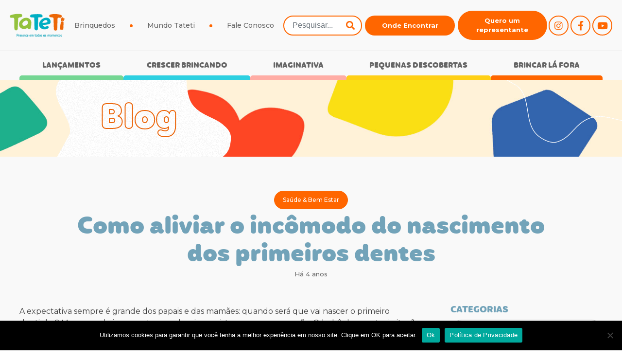

--- FILE ---
content_type: text/html; charset=UTF-8
request_url: https://tatetibrinquedos.com.br/blog/como-aliviar-o-incomodo-do-nascimento-dos-primeiros-dentes/
body_size: 43586
content:
<!doctype html>
<html lang="pt-BR">
<head>
	<meta charset="UTF-8">
	<meta name="viewport" content="width=device-width, initial-scale=1">
	<link rel="profile" href="https://gmpg.org/xfn/11">
	<script>
		var homeUrl = 'https://tatetibrinquedos.com.br';
 		var themeUrl = 'https://tatetibrinquedos.com.br/wp-content/themes/tateti3';
	</script>

	<!-- Google Tag Manager -->
	<script>(function(w,d,s,l,i){w[l]=w[l]||[];w[l].push({'gtm.start':
	new Date().getTime(),event:'gtm.js'});var f=d.getElementsByTagName(s)[0],
	j=d.createElement(s),dl=l!='dataLayer'?'&l='+l:'';j.async=true;j.src=
	'https://www.googletagmanager.com/gtm.js?id='+i+dl;f.parentNode.insertBefore(j,f);
	})(window,document,'script','dataLayer','GTM-WM7MGN8');</script>
	<!-- End Google Tag Manager -->

	<meta name='robots' content='index, follow, max-image-preview:large, max-snippet:-1, max-video-preview:-1' />
	<style>img:is([sizes="auto" i], [sizes^="auto," i]) { contain-intrinsic-size: 3000px 1500px }</style>
	
	<!-- This site is optimized with the Yoast SEO plugin v26.7 - https://yoast.com/wordpress/plugins/seo/ -->
	<title>Como aliviar o incômodo do nascimento dos primeiros dentes | Tateti</title>
	<meta name="description" content="Sabe como aliviar as dores do nascimento dos primeiros dentes do bebê? Clique e acesse nosso blog para conhecer as maneiras de aliviar as dores causadas pelos dentes." />
	<link rel="canonical" href="https://tatetibrinquedos.com.br/blog/como-aliviar-o-incomodo-do-nascimento-dos-primeiros-dentes/" />
	<meta property="og:locale" content="pt_BR" />
	<meta property="og:type" content="article" />
	<meta property="og:title" content="Como aliviar o incômodo do nascimento dos primeiros dentes | Tateti" />
	<meta property="og:description" content="Sabe como aliviar as dores do nascimento dos primeiros dentes do bebê? Clique e acesse nosso blog para conhecer as maneiras de aliviar as dores causadas pelos dentes." />
	<meta property="og:url" content="https://tatetibrinquedos.com.br/blog/como-aliviar-o-incomodo-do-nascimento-dos-primeiros-dentes/" />
	<meta property="og:site_name" content="Tateti Brinquedos" />
	<meta property="article:publisher" content="https://www.facebook.com/tatetibr/" />
	<meta property="article:published_time" content="2022-04-01T11:00:15+00:00" />
	<meta property="og:image" content="https://tatetibrinquedos.com.br/wp-content/uploads/2022/04/Como-aliviar-o-incomodo-do-nascimento-dos-primeiros-dentes.jpg" />
	<meta property="og:image:width" content="435" />
	<meta property="og:image:height" content="290" />
	<meta property="og:image:type" content="image/jpeg" />
	<meta name="author" content="Tateti Brinquedos" />
	<meta name="twitter:card" content="summary_large_image" />
	<meta name="twitter:label1" content="Escrito por" />
	<meta name="twitter:data1" content="Tateti Brinquedos" />
	<meta name="twitter:label2" content="Est. tempo de leitura" />
	<meta name="twitter:data2" content="4 minutos" />
	<script type="application/ld+json" class="yoast-schema-graph">{"@context":"https://schema.org","@graph":[{"@type":"Article","@id":"https://tatetibrinquedos.com.br/blog/como-aliviar-o-incomodo-do-nascimento-dos-primeiros-dentes/#article","isPartOf":{"@id":"https://tatetibrinquedos.com.br/blog/como-aliviar-o-incomodo-do-nascimento-dos-primeiros-dentes/"},"author":{"name":"Tateti Brinquedos","@id":"https://tatetibrinquedos.com.br/#/schema/person/15d0c98bb9bada117e5a79fa346a2065"},"headline":"Como aliviar o incômodo do nascimento dos primeiros dentes","datePublished":"2022-04-01T11:00:15+00:00","mainEntityOfPage":{"@id":"https://tatetibrinquedos.com.br/blog/como-aliviar-o-incomodo-do-nascimento-dos-primeiros-dentes/"},"wordCount":702,"commentCount":0,"publisher":{"@id":"https://tatetibrinquedos.com.br/#organization"},"image":{"@id":"https://tatetibrinquedos.com.br/blog/como-aliviar-o-incomodo-do-nascimento-dos-primeiros-dentes/#primaryimage"},"thumbnailUrl":"https://tatetibrinquedos.com.br/wp-content/uploads/2022/04/Como-aliviar-o-incomodo-do-nascimento-dos-primeiros-dentes.jpg","keywords":["saúde"],"articleSection":["Saúde &amp; Bem Estar"],"inLanguage":"pt-BR","potentialAction":[{"@type":"CommentAction","name":"Comment","target":["https://tatetibrinquedos.com.br/blog/como-aliviar-o-incomodo-do-nascimento-dos-primeiros-dentes/#respond"]}]},{"@type":"WebPage","@id":"https://tatetibrinquedos.com.br/blog/como-aliviar-o-incomodo-do-nascimento-dos-primeiros-dentes/","url":"https://tatetibrinquedos.com.br/blog/como-aliviar-o-incomodo-do-nascimento-dos-primeiros-dentes/","name":"Como aliviar o incômodo do nascimento dos primeiros dentes | Tateti","isPartOf":{"@id":"https://tatetibrinquedos.com.br/#website"},"primaryImageOfPage":{"@id":"https://tatetibrinquedos.com.br/blog/como-aliviar-o-incomodo-do-nascimento-dos-primeiros-dentes/#primaryimage"},"image":{"@id":"https://tatetibrinquedos.com.br/blog/como-aliviar-o-incomodo-do-nascimento-dos-primeiros-dentes/#primaryimage"},"thumbnailUrl":"https://tatetibrinquedos.com.br/wp-content/uploads/2022/04/Como-aliviar-o-incomodo-do-nascimento-dos-primeiros-dentes.jpg","datePublished":"2022-04-01T11:00:15+00:00","description":"Sabe como aliviar as dores do nascimento dos primeiros dentes do bebê? Clique e acesse nosso blog para conhecer as maneiras de aliviar as dores causadas pelos dentes.","breadcrumb":{"@id":"https://tatetibrinquedos.com.br/blog/como-aliviar-o-incomodo-do-nascimento-dos-primeiros-dentes/#breadcrumb"},"inLanguage":"pt-BR","potentialAction":[{"@type":"ReadAction","target":["https://tatetibrinquedos.com.br/blog/como-aliviar-o-incomodo-do-nascimento-dos-primeiros-dentes/"]}]},{"@type":"ImageObject","inLanguage":"pt-BR","@id":"https://tatetibrinquedos.com.br/blog/como-aliviar-o-incomodo-do-nascimento-dos-primeiros-dentes/#primaryimage","url":"https://tatetibrinquedos.com.br/wp-content/uploads/2022/04/Como-aliviar-o-incomodo-do-nascimento-dos-primeiros-dentes.jpg","contentUrl":"https://tatetibrinquedos.com.br/wp-content/uploads/2022/04/Como-aliviar-o-incomodo-do-nascimento-dos-primeiros-dentes.jpg","width":435,"height":290,"caption":"Como aliviar o incômodo do nascimento dos primeiros dentes"},{"@type":"BreadcrumbList","@id":"https://tatetibrinquedos.com.br/blog/como-aliviar-o-incomodo-do-nascimento-dos-primeiros-dentes/#breadcrumb","itemListElement":[{"@type":"ListItem","position":1,"name":"Início","item":"https://tatetibrinquedos.com.br/"},{"@type":"ListItem","position":2,"name":"Blog","item":"https://tatetibrinquedos.com.br/blog/"},{"@type":"ListItem","position":3,"name":"Como aliviar o incômodo do nascimento dos primeiros dentes"}]},{"@type":"WebSite","@id":"https://tatetibrinquedos.com.br/#website","url":"https://tatetibrinquedos.com.br/","name":"Tateti Brinquedos","description":"","publisher":{"@id":"https://tatetibrinquedos.com.br/#organization"},"potentialAction":[{"@type":"SearchAction","target":{"@type":"EntryPoint","urlTemplate":"https://tatetibrinquedos.com.br/?s={search_term_string}"},"query-input":{"@type":"PropertyValueSpecification","valueRequired":true,"valueName":"search_term_string"}}],"inLanguage":"pt-BR"},{"@type":"Organization","@id":"https://tatetibrinquedos.com.br/#organization","name":"Tateti brinquedos","url":"https://tatetibrinquedos.com.br/","logo":{"@type":"ImageObject","inLanguage":"pt-BR","@id":"https://tatetibrinquedos.com.br/#/schema/logo/image/","url":"https://tatetibrinquedos.com.br/wp-content/uploads/2020/07/logo.png","contentUrl":"https://tatetibrinquedos.com.br/wp-content/uploads/2020/07/logo.png","width":175,"height":53,"caption":"Tateti brinquedos"},"image":{"@id":"https://tatetibrinquedos.com.br/#/schema/logo/image/"},"sameAs":["https://www.facebook.com/tatetibr/","https://www.instagram.com/tatetibr/"]},{"@type":"Person","@id":"https://tatetibrinquedos.com.br/#/schema/person/15d0c98bb9bada117e5a79fa346a2065","name":"Tateti Brinquedos","image":{"@type":"ImageObject","inLanguage":"pt-BR","@id":"https://tatetibrinquedos.com.br/#/schema/person/image/","url":"https://secure.gravatar.com/avatar/f22f9f73b781203d7d1f1785f84f1168950584fa4818c4bd1c8f36bd639fab26?s=96&d=mm&r=g","contentUrl":"https://secure.gravatar.com/avatar/f22f9f73b781203d7d1f1785f84f1168950584fa4818c4bd1c8f36bd639fab26?s=96&d=mm&r=g","caption":"Tateti Brinquedos"}}]}</script>
	<!-- / Yoast SEO plugin. -->


<link rel='dns-prefetch' href='//fonts.googleapis.com' />
<link rel="alternate" type="application/rss+xml" title="Feed para Tateti Brinquedos &raquo;" href="https://tatetibrinquedos.com.br/feed/" />
<link rel="alternate" type="application/rss+xml" title="Feed de comentários para Tateti Brinquedos &raquo;" href="https://tatetibrinquedos.com.br/comments/feed/" />
<link rel="alternate" type="application/rss+xml" title="Feed de comentários para Tateti Brinquedos &raquo; Como aliviar o incômodo do  nascimento dos primeiros dentes" href="https://tatetibrinquedos.com.br/blog/como-aliviar-o-incomodo-do-nascimento-dos-primeiros-dentes/feed/" />
<link rel='stylesheet' id='contact-form-7-css' href='https://tatetibrinquedos.com.br/wp-content/plugins/contact-form-7/includes/css/styles.css?ver=6.1' type='text/css' media='all' />
<link rel='stylesheet' id='cookie-notice-front-css' href='https://tatetibrinquedos.com.br/wp-content/plugins/cookie-notice/css/front.min.css?ver=2.5.7' type='text/css' media='all' />
<link rel='stylesheet' id='google-fonts-css' href='https://fonts.googleapis.com/css?family=Exo+2:400,500,700|Montserrat:400,500,700|Open+Sans:400,600,700' type='text/css' media='all' />
<link rel='stylesheet' id='fontsawesome-all-css' href='https://tatetibrinquedos.com.br/wp-content/themes/tateti3/vendors/fontsawesome/css/all.min.css' type='text/css' media='all' />
<link rel='stylesheet' id='fontsawesome-css' href='https://tatetibrinquedos.com.br/wp-content/themes/tateti3/vendors/fontsawesome/css/fontawesome.min.css' type='text/css' media='all' />
<link rel='stylesheet' id='bootstrap-original-css' href='https://tatetibrinquedos.com.br/wp-content/themes/tateti3/vendors/bootstrap.min.css' type='text/css' media='all' />
<link rel='stylesheet' id='swiper-css' href='https://tatetibrinquedos.com.br/wp-content/themes/tateti3/vendors/swiper.min.css' type='text/css' media='all' />
<link rel='stylesheet' id='fancybox-css' href='https://tatetibrinquedos.com.br/wp-content/themes/tateti3/vendors/jquery.fancybox.min.css' type='text/css' media='all' />
<link rel='stylesheet' id='animate-css' href='https://tatetibrinquedos.com.br/wp-content/themes/tateti3/vendors/animate.min.css' type='text/css' media='all' />
<link rel='stylesheet' id='tateti-style-css' href='https://tatetibrinquedos.com.br/wp-content/themes/tateti3/style.css?ver=6.8.3' type='text/css' media='all' />
<link rel='stylesheet' id='cf7cf-style-css' href='https://tatetibrinquedos.com.br/wp-content/plugins/cf7-conditional-fields/style.css?ver=2.6.2' type='text/css' media='all' />
<script type="text/javascript" id="cookie-notice-front-js-before">
/* <![CDATA[ */
var cnArgs = {"ajaxUrl":"https:\/\/tatetibrinquedos.com.br\/wp-admin\/admin-ajax.php","nonce":"6a2dc627bf","hideEffect":"fade","position":"bottom","onScroll":false,"onScrollOffset":100,"onClick":false,"cookieName":"cookie_notice_accepted","cookieTime":2592000,"cookieTimeRejected":2592000,"globalCookie":false,"redirection":false,"cache":false,"revokeCookies":false,"revokeCookiesOpt":"automatic"};
/* ]]> */
</script>
<script type="text/javascript" src="https://tatetibrinquedos.com.br/wp-content/plugins/cookie-notice/js/front.min.js?ver=2.5.7" id="cookie-notice-front-js"></script>
<script type="text/javascript" id="jquery-core-js-extra">
/* <![CDATA[ */
var urls = {"ajax_url":"https:\/\/tatetibrinquedos.com.br\/wp-admin\/admin-ajax.php","home_url":"https:\/\/tatetibrinquedos.com.br","theme_url":"https:\/\/tatetibrinquedos.com.br\/wp-content\/themes\/tateti3"};
/* ]]> */
</script>
<script type="text/javascript" src="https://tatetibrinquedos.com.br/wp-includes/js/jquery/jquery.min.js?ver=3.7.1" id="jquery-core-js"></script>
<script type="text/javascript" src="https://tatetibrinquedos.com.br/wp-includes/js/jquery/jquery-migrate.min.js?ver=3.4.1" id="jquery-migrate-js"></script>
<script type="text/javascript" src="https://tatetibrinquedos.com.br/wp-content/themes/tateti3/vendors/bootstrap.min.js" id="bootstrap-original-js"></script>
<script type="text/javascript" src="https://tatetibrinquedos.com.br/wp-content/themes/tateti3/vendors/swiper.min.js" id="swiper-js"></script>
<script type="text/javascript" src="https://tatetibrinquedos.com.br/wp-content/themes/tateti3/vendors/jquery.fancybox.min.js" id="fancybox-js"></script>
<script type="text/javascript" src="https://tatetibrinquedos.com.br/wp-content/themes/tateti3/js/fancybox-fix.js" id="fancybox-fix-js"></script>
<script type="text/javascript" src="https://tatetibrinquedos.com.br/wp-content/themes/tateti3/vendors/wow.min.js" id="wow-js"></script>
<script type="text/javascript" src="https://tatetibrinquedos.com.br/wp-content/themes/tateti3/js/newsletter-signup.js" id="newsletter-js"></script>
<link rel="https://api.w.org/" href="https://tatetibrinquedos.com.br/wp-json/" /><link rel="alternate" title="JSON" type="application/json" href="https://tatetibrinquedos.com.br/wp-json/wp/v2/posts/35111" /><link rel="EditURI" type="application/rsd+xml" title="RSD" href="https://tatetibrinquedos.com.br/xmlrpc.php?rsd" />
<meta name="generator" content="WordPress 6.8.3" />
<link rel='shortlink' href='https://tatetibrinquedos.com.br/?p=35111' />
<link rel="alternate" title="oEmbed (JSON)" type="application/json+oembed" href="https://tatetibrinquedos.com.br/wp-json/oembed/1.0/embed?url=https%3A%2F%2Ftatetibrinquedos.com.br%2Fblog%2Fcomo-aliviar-o-incomodo-do-nascimento-dos-primeiros-dentes%2F" />
<link rel="alternate" title="oEmbed (XML)" type="text/xml+oembed" href="https://tatetibrinquedos.com.br/wp-json/oembed/1.0/embed?url=https%3A%2F%2Ftatetibrinquedos.com.br%2Fblog%2Fcomo-aliviar-o-incomodo-do-nascimento-dos-primeiros-dentes%2F&#038;format=xml" />
<link rel="pingback" href="https://tatetibrinquedos.com.br/xmlrpc.php"><link rel="icon" href="https://tatetibrinquedos.com.br/wp-content/uploads/2020/04/icon-estrela-210x204-1.png" sizes="32x32" />
<link rel="icon" href="https://tatetibrinquedos.com.br/wp-content/uploads/2020/04/icon-estrela-210x204-1.png" sizes="192x192" />
<link rel="apple-touch-icon" href="https://tatetibrinquedos.com.br/wp-content/uploads/2020/04/icon-estrela-210x204-1.png" />
<meta name="msapplication-TileImage" content="https://tatetibrinquedos.com.br/wp-content/uploads/2020/04/icon-estrela-210x204-1.png" />
</head>

<body data-rsssl=1 class="wp-singular post-template-default single single-post postid-35111 single-format-standard wp-theme-tateti3 cookies-not-set">

<!-- Google Tag Manager (noscript) -->
<noscript><iframe src="https://www.googletagmanager.com/ns.html?id=GTM-WM7MGN8"
height="0" width="0" style="display:none;visibility:hidden"></iframe></noscript>
<!-- End Google Tag Manager (noscript) -->

<div id="page" class="site">
	<a class="skip-link screen-reader-text" href="#content">Skip to content</a>

	<nav class="navbar navbar-expand-md navbar-light bg-light d-md-none">
		<a class="navbar-brand" href="https://tatetibrinquedos.com.br">
			<img src="https://tatetibrinquedos.com.br/wp-content/themes/tateti3/img/logo.png" alt="">
		</a>
		<button class="navbar-toggler" type="button" data-toggle="collapse" data-target="#navbarSupportedContent" aria-controls="navbarSupportedContent" aria-expanded="false" aria-label="Toggle navigation">
			<span class="navbar-toggler-icon"></span>
		</button>

		<div class="collapse navbar-collapse" id="navbarSupportedContent">
			<ul class="navbar-nav mr-auto">
				<li class="nav-item"><a class="nav-link" href="https://tatetibrinquedos.com.br/marca">Marca</a></li>
				<li class="nav-item dropdown">
					<a class="nav-link dropdown-toggle" href="#" id="navbarDropdown" role="button" data-toggle="dropdown" aria-haspopup="true" aria-expanded="false">
						Brinquedos
					</a>
					<div class="dropdown-menu" aria-labelledby="navbarDropdown">
						<a class="dropdown-item" href="https://tatetibrinquedos.com.br/brinquedos/linha/lancamentos">Lançamentos</a>
						<a class="dropdown-item" href="https://tatetibrinquedos.com.br/brinquedos/linha/pequenas-descobertas/">Pequenas descobertas</a>
						<a class="dropdown-item" href="https://tatetibrinquedos.com.br/brinquedos/linha/crescer-brincando/">Crescer brincando</a>
						<a class="dropdown-item" href="https://tatetibrinquedos.com.br/brinquedos/linha/imaginativa/">Imaginativa</a>
						<a class="dropdown-item" href="https://tatetibrinquedos.com.br/brinquedos/linha/brincar-la-fora/">Brincar lá fora</a>
					</div>
				</li>
				<li class="nav-item"><a class="nav-link" href="https://tatetibrinquedos.com.br/blog">Blog</a></li>
				<li class="nav-item"><a class="nav-link" href="https://tatetibrinquedos.com.br/pra-voce">Mundo tateti</a></li>
				<li class="nav-item"><a class="nav-link" href="https://tatetibrinquedos.com.br/onde-encontrar">Onde Encontrar</a></li>
				<li class="nav-item"><a class="nav-link" id="contatoRepresentante2" href="https://tatetibrinquedos.com.br/fale-conosco/#representante">Quero um representante</a></li>
				<li class="nav-item"><a class="nav-link" href="https://tatetibrinquedos.com.br/fale-conosco">Fale Conosco</a></li>
			</ul>
			<form class="form-inline pesquisa" action="https://tatetibrinquedos.com.br">
				<input class="form-control" type="text" placeholder="Pesquisar..." required name="s">
				<button><i class="fas fa-search"></i></button>
			</form>
		</div>
	</nav>

	<header class="site-header d-none d-md-block">
		<div class="menu">
			<div class="centro d-flex align-items-center">
				<a href="https://tatetibrinquedos.com.br" class="logo">
					<img src="https://tatetibrinquedos.com.br/wp-content/themes/tateti3/img/logo.png" alt="">
				</a>
				<div class="c2 d-flex align-items-center">
					<div class="d-flex align-items-center">
						<nav class="d-flex justify-content-center">
							<ul class="d-flex">
								<li><a href="https://tatetibrinquedos.com.br/brinquedos">Brinquedos</a></li>
								<li><a href="https://tatetibrinquedos.com.br/pra-voce">Mundo Tateti</a></li>
								<li><a href="https://tatetibrinquedos.com.br/fale-conosco">Fale Conosco</a></li>
							</ul>
						</nav>
						<aside class="d-flex align-items-center">
							<form action="https://tatetibrinquedos.com.br">
								<input type="text" class="form-control" required placeholder="Pesquisar..." name="s">
								<button><i class="fas fa-search"></i></button>
							</form>
							<a href="https://tatetibrinquedos.com.br/onde-encontrar" class="btn btn-onde-comprar">Onde Encontrar</a>
							<a href="https://tatetibrinquedos.com.br/fale-conosco/#representante" id="contatoRepresentante" class="btn btn-onde-comprar">Quero um representante</a>
							<div class="social">
								<a class="btn-social" href="https://www.instagram.com/tatetibr/" target="_blank"><i class="fab fa-instagram"></i></a>
								<a class="btn-social" href="https://www.facebook.com/tatetibr/" target="_blank"><i class="fab fa-facebook-f"></i></a>
								<a class="btn-social" href="https://www.youtube.com/channel/UCO1GdxYXnXL0EZ24auSe0XQ" target="_blank"><i class="fab fa-youtube"></i></a>
							</div>
						</aside>
					</div>
				</div>
			</div>
		</div>

		<div class="categorias">
			<ul class="centro d-flex justify-content-between">
				<li class=" lancamentos">
					<a href="https://tatetibrinquedos.com.br/brinquedos/linha/lancamentos/">Lançamentos</a>
				</li>
				<li class=" educativos">
					<a href="https://tatetibrinquedos.com.br/brinquedos/linha/crescer-brincando/">Crescer brincando</a>
				</li>
				<li class=" faz-de-conta">
					<a href="https://tatetibrinquedos.com.br/brinquedos/linha/imaginativa/">Imaginativa</a>
				</li>
				<li class=" bebe">
					<a href="https://tatetibrinquedos.com.br/brinquedos/linha/pequenas-descobertas/">Pequenas descobertas</a>
				</li>
				<li class=" praia-e-jardim">
					<a href="https://tatetibrinquedos.com.br/brinquedos/linha/brincar-la-fora/">Brincar lá fora</a>
				</li>
			</ul>
		</div>
	</header><!-- #masthead -->

	<div id="content" class="site-content">
	<div id="primary" class="content-area">
		<main id="main" class="site-main blog single">

			
			
				<header class="page-content-header">
					<div class="centro">
						<svg width="100%" height="158">
							<text fill="white" fill-opacity="0" font-family="Mohr" font-size="70" x="120" y="100" text-anchor="middle" stroke="#EB660B" stroke-width="2">Blog</text>
						</svg>

						<img src="https://tatetibrinquedos.com.br/wp-content/themes/tateti3/img/content-header-estrela-1.png" alt="" class="estrela estrela-1">
						<img src="https://tatetibrinquedos.com.br/wp-content/themes/tateti3/img/content-header-estrela-2.png" alt="" class="estrela estrela-2">

						<span class="mobile d-block d-md-none">
							Blog
						</span>
					</div>
				</header>

			
			
			<header class="post-header">
				<ul class="categorias">
																<li>
							<a href="https://tatetibrinquedos.com.br/blog/categoria/saude-bem-estar/" class="btn-laranja">
								Saúde &amp; Bem Estar							</a>
						</li>
									</ul>
				<h1>Como aliviar o incômodo do  nascimento dos primeiros dentes</h1>
				<div class="info">
					Há 4 anos				</div>
			</header>

			<div class="conteudo centro d-flex">
				<section class="posts">
					<article class="post">
						<div class="the_content">
							<p>A expectativa sempre é grande dos papais e das mamães: quando será que vai nascer o primeiro dentinho? Mas, quando isso acontece, a alegria se mistura com a apreensão. O bebê demonstra irritação, mau-humor e o choro aumenta. O que é absolutamente normal, pois o nascimento dos primeiros dentinhos de fato gera bastante incômodo para os pequenos.</p>
<p>Como aliviar, então, as dores do nascimento dos primeiros dentes do bebê? Primeiro, é preciso perceber alguns sinais que podem mostrar que os pequenos estão incomodados. Veja aqui.</p>
<p><strong>Sinais de que o dentinho do bebê está nascendo</strong></p>
<p><strong>&#8211;  </strong><strong>Gengiva inchada</strong>: a região tende a ficar avermelhada</p>
<p><strong>&#8211; Salivação excessiva</strong>: ter mais saliva na boquinha é uma defesa natural do organismo para reduzir o desconforto</p>
<p>&#8211; <strong>Mudança nas mordidas:</strong> fique de olho se o bebê está mordendo tudo o que vê pela frente, pois esse pode ser um sinal de que a dentição está começando.</p>
<p><strong>&#8211;  Mudanças no humor:</strong> irritação e choro frequentes são os sinais mais claros</p>
<p>&#8211;  <strong>Febre: </strong>a inflamação na gengiva pode provocar reações febris confundidas com uma dor de garganta ou um resfriado.</p>
<p><strong>&#8211; Alterações no apetite:</strong> o bebê pode recusar alguns tipos de alimento que vão incomodá-lo mais.</p>
<p><strong>5 dicas para aliviar o incômodo do nascimento dos dentes</strong></p>
<p>Para te ajudar a enfrentar esse momento – normalmente isso acontece entre o sexto e o oitavo mês de vida – trouxemos 5 dicas bem simples e fáceis de fazer que você possa aliviar o incômodo do seu bebê. Anota aí então:</p>
<p><strong>Mordedores</strong></p>
<p>Nas farmácias e lojas especializadas para crianças você encontra mordedores apropriados, lisos e macios que podem ajudar a tornar menos incômodo para o bebê o nascimento dos primeiros dentes. Para isso, deixe o objeto na geladeira, até ficar friozinho, o que vai aliviar ainda mais a dor. Mas atenção: a higienização dos mordedores é fundamental para evitar infecções e outros problemas. Faça isso, com água e sabão neutro, antes de oferecer aos pequenos.</p>
<p><strong>Toque na gengiva</strong></p>
<p>Com as mãos bem lavadas, com água e sabão neutro, massageie a gengiva do bebê especialmente na área onde estão surgindo os dentinhos. Faça movimentos suaves, horizontalmente, com a ponta do dedo indicador. Cantar ou conversar com o bebê durante o toque pode tornar esse processo ainda mais eficiente.</p>
<p><strong>Frutas e legumes </strong></p>
<p>Algumas frutas e legumes são uma ótima alternativa para reduzir as dores do nascimento dos primeiros dentinhos. Descasque as cenouras e corte palitinhos bem finos. Coloque na geladeira até ficar geladinho. Mas não deixe congelar, pois se ficarem duros podem machucar a gengiva. Ofereça até três vezes por dia, quando perceber o incômodo. E você pode fazer isso também com pepino (sem os caroços), e frutas mais durinhas com a maça.</p>
<p><strong>Chá e compressa de calêndula</strong></p>
<p>Essa é uma dica que vem desde os tempos de nossos avós. A calêndula é uma flor muito usada na homeopatia, que tem efeito calmante e anti-inflamatório. O chá ajuda o bebê a relaxar e a dormir. As compressas, aplicadas na gengiva, até quatro vezes por dia, por cinco ou 10 minutos, na área onde os dentinhos estão surgindo, aliviam a dor. É recomendado consultar seu pediatra antes de oferecer ao bebê.</p>
<p><strong>Massagens</strong></p>
<p>Técnicas de massagem como shantala ou reflexologia também podem ajudar a tornar mais leve o nascimento dos primeiros dentes. Além de relaxante, o contato das mãos com o bebê diminui a tensão, a dor e os incômodos. Alguns momentos do dia, como após o banho e na hora de dormir, são ideais para uma boa massagem. Consulte profissionais especializados que ensinam, de forma simples, como aplicar essas técnicas.</p>
<p>As dicas são simples, não é mesmo? Mas nunca esqueça de uma coisa: para aliviar a dor dos primeiros dentinhos e todos os incômodos comuns do crescimento que o seu bebê ainda vai ter de enfrentar, o melhor remédio é um só: amor, atenção e carinho!</p>
						</div>
					</article>

					<div class="comentarios">
						
<div id="comments" class="comments-area">

		<div id="respond" class="comment-respond">
		<h3 id="reply-title" class="comment-reply-title">Deixe um comentário <small><a rel="nofollow" id="cancel-comment-reply-link" href="/blog/como-aliviar-o-incomodo-do-nascimento-dos-primeiros-dentes/#respond" style="display:none;">Cancelar resposta</a></small></h3><form action="https://tatetibrinquedos.com.br/wp-comments-post.php" method="post" id="commentform" class="comment-form"><p class="comment-notes"><span id="email-notes">O seu endereço de e-mail não será publicado.</span> <span class="required-field-message">Campos obrigatórios são marcados com <span class="required">*</span></span></p><p class="comment-form-comment"><label for="comment">Comentário <span class="required">*</span></label> <textarea autocomplete="new-password"  id="i0d12c23ba"  name="i0d12c23ba"   cols="45" rows="8" maxlength="65525" required></textarea><textarea id="comment" aria-label="hp-comment" aria-hidden="true" name="comment" autocomplete="new-password" style="padding:0 !important;clip:rect(1px, 1px, 1px, 1px) !important;position:absolute !important;white-space:nowrap !important;height:1px !important;width:1px !important;overflow:hidden !important;" tabindex="-1"></textarea><script data-noptimize>document.getElementById("comment").setAttribute( "id", "adb79df2b958d3265f37ad0f3920624a" );document.getElementById("i0d12c23ba").setAttribute( "id", "comment" );</script></p><p class="comment-form-author"><label for="author">Nome <span class="required">*</span></label> <input id="author" name="author" type="text" value="" size="30" maxlength="245" autocomplete="name" required /></p>
<p class="comment-form-email"><label for="email">E-mail <span class="required">*</span></label> <input id="email" name="email" type="email" value="" size="30" maxlength="100" aria-describedby="email-notes" autocomplete="email" required /></p>
<p class="comment-form-url"><label for="url">Site</label> <input id="url" name="url" type="url" value="" size="30" maxlength="200" autocomplete="url" /></p>
<p class="comment-form-cookies-consent"><input id="wp-comment-cookies-consent" name="wp-comment-cookies-consent" type="checkbox" value="yes" /> <label for="wp-comment-cookies-consent">Salvar meus dados neste navegador para a próxima vez que eu comentar.</label></p>
<div class="cf-turnstile-wrap" style="padding:10px 0 10px 0"><div  class="cf-turnstile" data-sitekey="0x4AAAAAAA_h1yq1qI750UT7" data-theme="light"></div></div><p class="form-submit"><input name="submit" type="submit" id="submit" class="submit" value="Publicar comentário" /> <input type='hidden' name='comment_post_ID' value='35111' id='comment_post_ID' />
<input type='hidden' name='comment_parent' id='comment_parent' value='0' />
</p> <p class="comment-form-aios-antibot-keys"><input type="hidden" name="pj8uu6pq" value="44kyn95ra3x4" ><input type="hidden" name="bb231dhv" value="xggo9a0lxula" ><input type="hidden" name="qj4vm3pk" value="ymocsscqnq6b" ><input type="hidden" name="aios_antibot_keys_expiry" id="aios_antibot_keys_expiry" value="1768694400"></p></form>	</div><!-- #respond -->
	
</div><!-- #comments -->
					</div>
				</section>

				<aside class="sidebar">
					
<aside id="secondary" class="widget-area">
	<section id="categories-2" class="widget widget_categories"><h2 class="widget-title">Categorias</h2>
			<ul>
					<li class="cat-item cat-item-29"><a href="https://tatetibrinquedos.com.br/blog/categoria/culinaria/">Culinária</a>
</li>
	<li class="cat-item cat-item-25"><a href="https://tatetibrinquedos.com.br/blog/categoria/diversao/">Diversão</a>
</li>
	<li class="cat-item cat-item-28"><a href="https://tatetibrinquedos.com.br/blog/categoria/educacao/">Educação</a>
</li>
	<li class="cat-item cat-item-26"><a href="https://tatetibrinquedos.com.br/blog/categoria/familia/">Família</a>
</li>
	<li class="cat-item cat-item-197"><a href="https://tatetibrinquedos.com.br/blog/categoria/saude-bem-estar/inteligencia-emocional-saude-bem-estar/">Inteligência Emocional</a>
</li>
	<li class="cat-item cat-item-196"><a href="https://tatetibrinquedos.com.br/blog/categoria/inteligencia-emocional/">Inteligência Emocional</a>
</li>
	<li class="cat-item cat-item-175"><a href="https://tatetibrinquedos.com.br/blog/categoria/novembro-dourado/">Novembro Dourado</a>
</li>
	<li class="cat-item cat-item-27"><a href="https://tatetibrinquedos.com.br/blog/categoria/saude-bem-estar/">Saúde &amp; Bem Estar</a>
</li>
	<li class="cat-item cat-item-1"><a href="https://tatetibrinquedos.com.br/blog/categoria/sem-categoria/">Sem categoria</a>
</li>
			</ul>

			</section>
		<section id="recent-posts-3" class="widget widget_recent_entries">
		<h2 class="widget-title">Posts recentes</h2>
		<ul>
											<li>
					<a href="https://tatetibrinquedos.com.br/blog/brincadeiras-sem-tela-para-estimular-os-pequenos-nas-ferias/">Brincadeiras sem tela para estimular os pequenos nas férias</a>
									</li>
											<li>
					<a href="https://tatetibrinquedos.com.br/blog/10-brincadeiras-para-animar-o-natal-das-criancas/">10 brincadeiras para animar o Natal das crianças</a>
									</li>
											<li>
					<a href="https://tatetibrinquedos.com.br/blog/momento-dourado-a-esperanca-no-tratamento-e-como-a-sociedade-pode-apoiar-as-criancas-e-familias-diagnosticadas/">Momento Dourado: a esperança no tratamento e como a sociedade pode apoiar as crianças e famílias diagnosticadas</a>
									</li>
											<li>
					<a href="https://tatetibrinquedos.com.br/blog/novembro-dourado-o-papel-da-familia-durante-o-tratamento-de-cancer-infantil/">Novembro Dourado: o papel da família durante o tratamento de câncer infantil</a>
									</li>
											<li>
					<a href="https://tatetibrinquedos.com.br/blog/sinais-de-alerta-do-cancer-infantil-quando-e-hora-de-procurar-um-medico/">Sinais de alerta do câncer infantil: quando é hora de procurar um médico?</a>
									</li>
											<li>
					<a href="https://tatetibrinquedos.com.br/blog/5-brincadeiras-classicas-que-nunca-saem-de-moda/">5 brincadeiras clássicas que nunca saem de moda</a>
									</li>
											<li>
					<a href="https://tatetibrinquedos.com.br/blog/diferenca-entre-cancer-infantil-e-cancer-em-adultos-por-que-sao-doencas-diferentes/">Diferença entre câncer infantil e câncer em adultos: por que são doenças diferentes</a>
									</li>
											<li>
					<a href="https://tatetibrinquedos.com.br/blog/rotina-do-sono-por-que-e-tao-importante-para-a-crianca/">Rotina do sono: por que é tão importante para a criança?</a>
									</li>
											<li>
					<a href="https://tatetibrinquedos.com.br/blog/como-os-pais-podem-contribuir-para-a-alfabetizacao-dos-pequenos/">Como os pais podem contribuir para a alfabetização dos pequenos?</a>
									</li>
											<li>
					<a href="https://tatetibrinquedos.com.br/blog/momento-dourado-lidando-com-as-emocoes-a-importancia-do-suporte-psicologico/">Momento Dourado: Lidando com as emoções – a importância do suporte psicológico</a>
									</li>
					</ul>

		</section></aside><!-- #secondary -->
				</aside>
			</div>

		</main><!-- #main -->
	</div><!-- #primary -->



	</div><!-- #content -->

	<footer id="colophon" class="site-footer">
		<section class="navegacao centro d-lg-flex align-items-center justify-content-between">
			<nav class="d-none d-sm-flex justify-content-between">
				<ul>
					<li>Institucional</li>
					<li><a href="https://tatetibrinquedos.com.br/marca">Marca</a></li>
					<li><a href="https://tatetibrinquedos.com.br/blog">Blog</a></li>
					<li><a href="https://tatetibrinquedos.com.br/pra-voce">Mundo tateti</a></li>
					<li><a href="https://tatetibrinquedos.com.br/fale-conosco">Fale Conosco</a></li>
					<li><a href="https://tatetibrinquedos.com.br/onde-encontrar">Onde Encontrar</a></li>
				</ul>

				<ul>
					<li>Brinquedos</li>
					<li><a href="https://tatetibrinquedos.com.br/brinquedos/linha/lancamentos/">Lançamentos</a></li>
					<li><a href="https://tatetibrinquedos.com.br/brinquedos/linha/pequenas-descobertas/">Pequenas descobertas</a></li>
					<li><a href="https://tatetibrinquedos.com.br/brinquedos/linha/crescer-brincando/">Crescer brincando</a></li>
					<li><a href="https://tatetibrinquedos.com.br/brinquedos/linha/imaginativa/">Imaginativa</a></li>
					<li><a href="https://tatetibrinquedos.com.br/brinquedos/linha/brincar-la-fora/">Brincar lá fora</a></li>
				</ul>
			</nav>

			<aside class="d-flex">
				<img class="logo" src="https://tatetibrinquedos.com.br/wp-content/themes/tateti3/img/logo-grupo-calesita.png" alt="">
				<div class="d-sm-flex justify-content-between">
					<a href="https://calesita.com.br" target="_blank">
						<img src="https://tatetibrinquedos.com.br/wp-content/themes/tateti3/img/logo-calesita-rodape.png" alt="">
					</a>
					<a href="https://malgher.com.br/" target="_blank">
						<img src="https://tatetibrinquedos.com.br/wp-content/themes/tateti3/img/logo-malgher-rodape.png" alt="">
					</a>
					<a href="https://tatetibrinquedos.com.br">
						<img src="https://tatetibrinquedos.com.br/wp-content/themes/tateti3/img/logo-tateti-rodape.png" alt="">
					</a>

				</div>
			</aside>
		</section>

		<section class="copyright ondas-top ondas-top-branco">
			<div class="centro d-lg-flex align-items-center justify-content-between">
				<a href="https://tatetibrinquedos.com.br" class="logo">
					<img src="https://tatetibrinquedos.com.br/wp-content/themes/tateti3/img/logo-tateti-branco.png" alt="">
				</a>
				<address class="coluna">
					<a href="https://www.google.com/maps/place/R.+Tiradentes,+230+-+Centro,+Pomerode+-+SC,+89107-000/@-26.7492448,-49.1737379,17z/data=!3m1!4b1!4m5!3m4!1s0x94dee4fb5f8bc355:0x304339cccad85959!8m2!3d-26.7492448!4d-49.1715492" target="_blank">
						Rua Tiradentes, 230 - Bairro Centro<br>
						Cep: 89107-000 - Pomerode - SC <br>
					</a>
						+55 (47) 3306-5900
				</address>
				<div class="coluna telefone">
					Sac: Atendimento ao Cliente<br>
					<span>+55 (47) 3306-5903</span><br>
					sac@tatetibrinquedos.com.br
				</div>
				<div class="coluna social">
					<a class="btn-social" href="https://www.instagram.com/tatetibr/" target="_blank"><i class="fab fa-instagram"></i></a>
					<a class="btn-social" href="https://www.facebook.com/tatetibr/" target="_blank"><i class="fab fa-facebook-f"></i></a>
					<a class="btn-social" href="https://www.youtube.com/channel/UCO1GdxYXnXL0EZ24auSe0XQ" target="_blank"><i class="fab fa-youtube"></i></a>
				</div>
				<div>
					<a href="https://youngstudio.com.br" class="ys" target="_blank">DESIGN YOUNGSTUDIO</a>
				</div>
			</div>
		</section>
	</footer><!-- #colophon -->
</div><!-- #page -->




<!-- Global site tag (gtag.js) - Google Analytics -->
<script async src="https://www.googletagmanager.com/gtag/js?id=UA-43765225-6"></script>
<script>
  window.dataLayer = window.dataLayer || [];
  function gtag(){dataLayer.push(arguments);}
  gtag('js', new Date());

  gtag('config', 'UA-43765225-6');
</script>

<!-- Google tag (gtag.js) -->
<script async src="https://www.googletagmanager.com/gtag/js?id=G-64XJ11CBTP"></script>
<script>
  window.dataLayer = window.dataLayer || [];
  function gtag(){dataLayer.push(arguments);}
  gtag('js', new Date());

  gtag('config', 'G-64XJ11CBTP');
</script>

<script type="speculationrules">
{"prefetch":[{"source":"document","where":{"and":[{"href_matches":"\/*"},{"not":{"href_matches":["\/wp-*.php","\/wp-admin\/*","\/wp-content\/uploads\/*","\/wp-content\/*","\/wp-content\/plugins\/*","\/wp-content\/themes\/tateti3\/*","\/*\\?(.+)"]}},{"not":{"selector_matches":"a[rel~=\"nofollow\"]"}},{"not":{"selector_matches":".no-prefetch, .no-prefetch a"}}]},"eagerness":"conservative"}]}
</script>

		<!-- GA Google Analytics @ https://m0n.co/ga -->
		<script async src="https://www.googletagmanager.com/gtag/js?id=UA-163139267-1"></script>
		<script>
			window.dataLayer = window.dataLayer || [];
			function gtag(){dataLayer.push(arguments);}
			gtag('js', new Date());
			gtag('config', 'UA-163139267-1');
		</script>

	<script type="text/javascript" id="wpcf7-redirect-script-js-extra">
/* <![CDATA[ */
var wpcf7_redirect_forms = {"37265":{"page_id":"0","external_url":"","use_external_url":"","open_in_new_tab":"","http_build_query":"","http_build_query_selectively":"","http_build_query_selectively_fields":"","delay_redirect":"0","after_sent_script":"","thankyou_page_url":""},"37261":{"page_id":"0","external_url":"https:\/\/tatetibrinquedos.com.br\/fale-conosco\/?obrigado","use_external_url":"on","open_in_new_tab":"","http_build_query":"","http_build_query_selectively":"","http_build_query_selectively_fields":"","delay_redirect":"0","after_sent_script":"","thankyou_page_url":""},"21747":{"page_id":"0","external_url":"","use_external_url":"","open_in_new_tab":"","http_build_query":"","http_build_query_selectively":"","http_build_query_selectively_fields":"","delay_redirect":"0","after_sent_script":"","thankyou_page_url":""}};
/* ]]> */
</script>
<script type="text/javascript" src="https://tatetibrinquedos.com.br/wp-content/plugins/cf7-redirection/js/wpcf7-redirect-script.js" id="wpcf7-redirect-script-js"></script>
<script type="text/javascript" src="https://tatetibrinquedos.com.br/wp-includes/js/dist/hooks.min.js?ver=4d63a3d491d11ffd8ac6" id="wp-hooks-js"></script>
<script type="text/javascript" src="https://tatetibrinquedos.com.br/wp-includes/js/dist/i18n.min.js?ver=5e580eb46a90c2b997e6" id="wp-i18n-js"></script>
<script type="text/javascript" id="wp-i18n-js-after">
/* <![CDATA[ */
wp.i18n.setLocaleData( { 'text direction\u0004ltr': [ 'ltr' ] } );
/* ]]> */
</script>
<script type="text/javascript" src="https://tatetibrinquedos.com.br/wp-content/plugins/contact-form-7/includes/swv/js/index.js?ver=6.1" id="swv-js"></script>
<script type="text/javascript" id="contact-form-7-js-translations">
/* <![CDATA[ */
( function( domain, translations ) {
	var localeData = translations.locale_data[ domain ] || translations.locale_data.messages;
	localeData[""].domain = domain;
	wp.i18n.setLocaleData( localeData, domain );
} )( "contact-form-7", {"translation-revision-date":"2025-05-19 13:41:20+0000","generator":"GlotPress\/4.0.1","domain":"messages","locale_data":{"messages":{"":{"domain":"messages","plural-forms":"nplurals=2; plural=n > 1;","lang":"pt_BR"},"Error:":["Erro:"]}},"comment":{"reference":"includes\/js\/index.js"}} );
/* ]]> */
</script>
<script type="text/javascript" id="contact-form-7-js-before">
/* <![CDATA[ */
var wpcf7 = {
    "api": {
        "root": "https:\/\/tatetibrinquedos.com.br\/wp-json\/",
        "namespace": "contact-form-7\/v1"
    }
};
/* ]]> */
</script>
<script type="text/javascript" src="https://tatetibrinquedos.com.br/wp-content/plugins/contact-form-7/includes/js/index.js?ver=6.1" id="contact-form-7-js"></script>
<script type="text/javascript" src="https://tatetibrinquedos.com.br/wp-content/themes/tateti3/js/skip-link-focus-fix.js?ver=20151215" id="tateti-skip-link-focus-fix-js"></script>
<script type="text/javascript" src="https://tatetibrinquedos.com.br/wp-includes/js/comment-reply.min.js?ver=6.8.3" id="comment-reply-js" async="async" data-wp-strategy="async"></script>
<script type="text/javascript" id="wpcf7cf-scripts-js-extra">
/* <![CDATA[ */
var wpcf7cf_global_settings = {"ajaxurl":"https:\/\/tatetibrinquedos.com.br\/wp-admin\/admin-ajax.php"};
/* ]]> */
</script>
<script type="text/javascript" src="https://tatetibrinquedos.com.br/wp-content/plugins/cf7-conditional-fields/js/scripts.js?ver=2.6.2" id="wpcf7cf-scripts-js"></script>
<script type="text/javascript" data-cfasync="false" src="https://challenges.cloudflare.com/turnstile/v0/api.js?ver=6.8.3" id="cloudflare-turnstile-js"></script>
<script type="text/javascript" id="aios-front-js-js-extra">
/* <![CDATA[ */
var AIOS_FRONT = {"ajaxurl":"https:\/\/tatetibrinquedos.com.br\/wp-admin\/admin-ajax.php","ajax_nonce":"a77064bc19"};
/* ]]> */
</script>
<script type="text/javascript" src="https://tatetibrinquedos.com.br/wp-content/plugins/all-in-one-wp-security-and-firewall/js/wp-security-front-script.js?ver=5.4.2" id="aios-front-js-js"></script>
<script type="text/javascript" src="https://tatetibrinquedos.com.br/wp-content/themes/tateti3/js/blog.js" id="blog-js"></script>

		<!-- Cookie Notice plugin v2.5.7 by Hu-manity.co https://hu-manity.co/ -->
		<div id="cookie-notice" role="dialog" class="cookie-notice-hidden cookie-revoke-hidden cn-position-bottom" aria-label="Cookie Notice" style="background-color: rgba(0,0,0,1);"><div class="cookie-notice-container" style="color: #fff"><span id="cn-notice-text" class="cn-text-container">Utilizamos cookies para garantir que você tenha a melhor experiência em nosso site. Clique em OK para aceitar.</span><span id="cn-notice-buttons" class="cn-buttons-container"><button id="cn-accept-cookie" data-cookie-set="accept" class="cn-set-cookie cn-button" aria-label="Ok" style="background-color: #00a99d">Ok</button><button data-link-url="https://tatetibrinquedos.com.br/politica-de-privacidade/" data-link-target="_blank" id="cn-more-info" class="cn-more-info cn-button" aria-label="Política de Privacidade" style="background-color: #00a99d">Política de Privacidade</button></span><span id="cn-close-notice" data-cookie-set="accept" class="cn-close-icon" title="No"></span></div>
			
		</div>
		<!-- / Cookie Notice plugin -->
<script type="text/javascript" async src="https://d335luupugsy2.cloudfront.net/js/loader-scripts/31bda353-0d13-4508-a876-0b1ff68eba0e-loader.js" ></script>

</body>
</html>


--- FILE ---
content_type: text/css
request_url: https://tatetibrinquedos.com.br/wp-content/themes/tateti3/style.css?ver=6.8.3
body_size: 87445
content:
/*!
Theme Name: Tateti 3
Theme URI: http://underscores.me/
Author: Young Studio
Author URI: https://youngstudio.com.br
Description: Tema desenvolvido para o site tateti.com.br
Version: 1.0.0
License: GNU General Public License v2 or later
License URI: LICENSE
Text Domain: tateti
Tags: custom-background, custom-logo, custom-menu, featured-images, threaded-comments, translation-ready

This theme, like WordPress, is licensed under the GPL.
Use it to make something cool, have fun, and share what you've learned with others.

Tateti is based on Underscores https://underscores.me/, (C) 2012-2017 Automattic, Inc.
Underscores is distributed under the terms of the GNU GPL v2 or later.

Normalizing styles have been helped along thanks to the fine work of
Nicolas Gallagher and Jonathan Neal https://necolas.github.io/normalize.css/
*/
/*--------------------------------------------------------------
>>> TABLE OF CONTENTS:
----------------------------------------------------------------
# Normalize
# Typography
# Elements
# Forms
# Navigation
	## Links
	## Menus
# Accessibility
# Alignments
# Clearings
# Widgets
# Content
	## Posts and pages
	## Comments
# Infinite scroll
# Media
	## Captions
	## Galleries
--------------------------------------------------------------*/
/*--------------------------------------------------------------
# Normalize
--------------------------------------------------------------*/
/* normalize.css v8.0.0 | MIT License | github.com/necolas/normalize.css */

/* Document
	 ========================================================================== */

/**
 * 1. Correct the line height in all browsers.
 * 2. Prevent adjustments of font size after orientation changes in iOS.
 */

html {
	line-height: 1.15; /* 1 */
	-webkit-text-size-adjust: 100%; /* 2 */
}

/* Sections
	 ========================================================================== */

/**
 * Remove the margin in all browsers.
 */

body {
	margin: 0;
}

/**
 * Correct the font size and margin on `h1` elements within `section` and
 * `article` contexts in Chrome, Firefox, and Safari.
 */

h1 {
	font-size: 2em;
	margin: 0.67em 0;
}

/* Grouping content
	 ========================================================================== */

/**
 * 1. Add the correct box sizing in Firefox.
 * 2. Show the overflow in Edge and IE.
 */

hr {
	box-sizing: content-box; /* 1 */
	height: 0; /* 1 */
	overflow: visible; /* 2 */
}

/**
 * 1. Correct the inheritance and scaling of font size in all browsers.
 * 2. Correct the odd `em` font sizing in all browsers.
 */

pre {
	font-family: monospace, monospace; /* 1 */
	font-size: 1em; /* 2 */
}

/* Text-level semantics
	 ========================================================================== */

/**
 * Remove the gray background on active links in IE 10.
 */

a {
	background-color: transparent;
}

/**
 * 1. Remove the bottom border in Chrome 57-
 * 2. Add the correct text decoration in Chrome, Edge, IE, Opera, and Safari.
 */

abbr[title] {
	border-bottom: none; /* 1 */
	text-decoration: underline; /* 2 */
	text-decoration: underline dotted; /* 2 */
}

/**
 * Add the correct font weight in Chrome, Edge, and Safari.
 */

b,
strong {
	font-weight: bolder;
}

/**
 * 1. Correct the inheritance and scaling of font size in all browsers.
 * 2. Correct the odd `em` font sizing in all browsers.
 */

code,
kbd,
samp {
	font-family: monospace, monospace; /* 1 */
	font-size: 1em; /* 2 */
}

/**
 * Add the correct font size in all browsers.
 */

small {
	font-size: 80%;
}

/**
 * Prevent `sub` and `sup` elements from affecting the line height in
 * all browsers.
 */

sub,
sup {
	font-size: 75%;
	line-height: 0;
	position: relative;
	vertical-align: baseline;
}

sub {
	bottom: -0.25em;
}

sup {
	top: -0.5em;
}

/* Embedded content
	 ========================================================================== */

/**
 * Remove the border on images inside links in IE 10.
 */

img {
	border-style: none;
}

/* Forms
	 ========================================================================== */

/**
 * 1. Change the font styles in all browsers.
 * 2. Remove the margin in Firefox and Safari.
 */

button,
input,
optgroup,
select,
textarea {
	font-family: inherit; /* 1 */
	font-size: 100%; /* 1 */
	line-height: 1.15; /* 1 */
	margin: 0; /* 2 */
}

/**
 * Show the overflow in IE.
 * 1. Show the overflow in Edge.
 */

button,
input { /* 1 */
	overflow: visible;
}

/**
 * Remove the inheritance of text transform in Edge, Firefox, and IE.
 * 1. Remove the inheritance of text transform in Firefox.
 */

button,
select { /* 1 */
	text-transform: none;
}

/**
 * Correct the inability to style clickable types in iOS and Safari.
 */

button,
[type="button"],
[type="reset"],
[type="submit"] {
	-webkit-appearance: button;
}

/**
 * Remove the inner border and padding in Firefox.
 */

button::-moz-focus-inner,
[type="button"]::-moz-focus-inner,
[type="reset"]::-moz-focus-inner,
[type="submit"]::-moz-focus-inner {
	border-style: none;
	padding: 0;
}

/**
 * Restore the focus styles unset by the previous rule.
 */

button:-moz-focusring,
[type="button"]:-moz-focusring,
[type="reset"]:-moz-focusring,
[type="submit"]:-moz-focusring {
	outline: 1px dotted ButtonText;
}

/**
 * Correct the padding in Firefox.
 */

fieldset {
	padding: 0.35em 0.75em 0.625em;
}

/**
 * 1. Correct the text wrapping in Edge and IE.
 * 2. Correct the color inheritance from `fieldset` elements in IE.
 * 3. Remove the padding so developers are not caught out when they zero out
 *		`fieldset` elements in all browsers.
 */

legend {
	box-sizing: border-box; /* 1 */
	color: inherit; /* 2 */
	display: table; /* 1 */
	max-width: 100%; /* 1 */
	padding: 0; /* 3 */
	white-space: normal; /* 1 */
}

/**
 * Add the correct vertical alignment in Chrome, Firefox, and Opera.
 */

progress {
	vertical-align: baseline;
}

/**
 * Remove the default vertical scrollbar in IE 10+.
 */

textarea {
	overflow: auto;
}

/**
 * 1. Add the correct box sizing in IE 10.
 * 2. Remove the padding in IE 10.
 */

[type="checkbox"],
[type="radio"] {
	box-sizing: border-box; /* 1 */
	padding: 0; /* 2 */
}

/**
 * Correct the cursor style of increment and decrement buttons in Chrome.
 */

[type="number"]::-webkit-inner-spin-button,
[type="number"]::-webkit-outer-spin-button {
	height: auto;
}

/**
 * 1. Correct the odd appearance in Chrome and Safari.
 * 2. Correct the outline style in Safari.
 */

[type="search"] {
	-webkit-appearance: textfield; /* 1 */
	outline-offset: -2px; /* 2 */
}

/**
 * Remove the inner padding in Chrome and Safari on macOS.
 */

[type="search"]::-webkit-search-decoration {
	-webkit-appearance: none;
}

/**
 * 1. Correct the inability to style clickable types in iOS and Safari.
 * 2. Change font properties to `inherit` in Safari.
 */

::-webkit-file-upload-button {
	-webkit-appearance: button; /* 1 */
	font: inherit; /* 2 */
}

/* Interactive
	 ========================================================================== */

/*
 * Add the correct display in Edge, IE 10+, and Firefox.
 */

details {
	display: block;
}

/*
 * Add the correct display in all browsers.
 */

summary {
	display: list-item;
}

/* Misc
	 ========================================================================== */

/**
 * Add the correct display in IE 10+.
 */

template {
	display: none;
}

/**
 * Add the correct display in IE 10.
 */

[hidden] {
	display: none;
}

/*--------------------------------------------------------------
# Typography
--------------------------------------------------------------*/
body,
button,
input,
select,
optgroup,
textarea {
	color: #404040;
	font-family: sans-serif;
	font-size: 16px;
	font-size: 1rem;
	line-height: 1.5;
}

h1, h2, h3, h4, h5, h6 {
	clear: both;
}

p {
	margin-bottom: 1.5em;
}

dfn, cite, em, i {
	font-style: italic;
}

blockquote {
	margin: 0 1.5em;
}

address {
	margin: 0 0 1.5em;
}

pre {
	background: #eee;
	font-family: "Courier 10 Pitch", Courier, monospace;
	font-size: 15px;
	font-size: 0.9375rem;
	line-height: 1.6;
	margin-bottom: 1.6em;
	max-width: 100%;
	overflow: auto;
	padding: 1.6em;
}

code, kbd, tt, var {
	font-family: Monaco, Consolas, "Andale Mono", "DejaVu Sans Mono", monospace;
	font-size: 15px;
	font-size: 0.9375rem;
}

abbr, acronym {
	border-bottom: 1px dotted #666;
	cursor: help;
}

mark, ins {
	background: #fff9c0;
	text-decoration: none;
}

big {
	font-size: 125%;
}

/*--------------------------------------------------------------
# Elements
--------------------------------------------------------------*/
html {
	box-sizing: border-box;
}

*,
*:before,
*:after {
	/* Inherit box-sizing to make it easier to change the property for components that leverage other behavior; see https://css-tricks.com/inheriting-box-sizing-probably-slightly-better-best-practice/ */
	box-sizing: inherit;
}

body {
	background: #fff;
	/* Fallback for when there is no custom background color defined. */
}

hr {
	background-color: #ccc;
	border: 0;
	height: 1px;
	margin-bottom: 1.5em;
}

ul, ol {
	margin: 0 0 1.5em 3em;
}

ul {
	list-style: disc;
}

ol {
	list-style: decimal;
}

li > ul,
li > ol {
	margin-bottom: 0;
	margin-left: 1.5em;
}

dt {
	font-weight: bold;
}

dd {
	margin: 0 1.5em 1.5em;
}

img {
	height: auto;
	/* Make sure images are scaled correctly. */
	max-width: 100%;
	/* Adhere to container width. */
}

figure {
	margin: 1em 0;
	/* Extra wide images within figure tags don't overflow the content area. */
}

table {
	margin: 0 0 1.5em;
	width: 100%;
}

/*--------------------------------------------------------------
# Forms
--------------------------------------------------------------*/
button,
input[type="button"],
input[type="reset"],
input[type="submit"] {
	border: 1px solid;
	border-color: #ccc #ccc #bbb;
	border-radius: 3px;
	background: #e6e6e6;
	color: rgba(0, 0, 0, 0.8);
	font-size: 12px;
	font-size: 0.75rem;
	line-height: 1;
	padding: .6em 1em .4em;
}

button:hover,
input[type="button"]:hover,
input[type="reset"]:hover,
input[type="submit"]:hover {
	border-color: #ccc #bbb #aaa;
}

button:active, button:focus,
input[type="button"]:active,
input[type="button"]:focus,
input[type="reset"]:active,
input[type="reset"]:focus,
input[type="submit"]:active,
input[type="submit"]:focus {
	border-color: #aaa #bbb #bbb;
}

input[type="text"],
input[type="email"],
input[type="url"],
input[type="password"],
input[type="search"],
input[type="number"],
input[type="tel"],
input[type="range"],
input[type="date"],
input[type="month"],
input[type="week"],
input[type="time"],
input[type="datetime"],
input[type="datetime-local"],
input[type="color"],
textarea {
	color: #666;
	border: 1px solid #ccc;
	border-radius: 3px;
	padding: 3px;
}

input[type="text"]:focus,
input[type="email"]:focus,
input[type="url"]:focus,
input[type="password"]:focus,
input[type="search"]:focus,
input[type="number"]:focus,
input[type="tel"]:focus,
input[type="range"]:focus,
input[type="date"]:focus,
input[type="month"]:focus,
input[type="week"]:focus,
input[type="time"]:focus,
input[type="datetime"]:focus,
input[type="datetime-local"]:focus,
input[type="color"]:focus,
textarea:focus {
	color: #111;
}

select {
	border: 1px solid #ccc;
}

textarea {
	width: 100%;
}

/*--------------------------------------------------------------
# Navigation
--------------------------------------------------------------*/
/*--------------------------------------------------------------
## Links
--------------------------------------------------------------*/
a {
	color: royalblue;
}

a:visited {
	color: purple;
}

a:hover, a:focus, a:active {
	color: midnightblue;
}

a:focus {
	outline: thin dotted;
}

a:hover, a:active {
	outline: 0;
}

/*--------------------------------------------------------------
## Menus
--------------------------------------------------------------*/
.main-navigation {
	clear: both;
	display: block;
	float: left;
	width: 100%;
}

.main-navigation ul {
	display: none;
	list-style: none;
	margin: 0;
	padding-left: 0;
}

.main-navigation ul ul {
	box-shadow: 0 3px 3px rgba(0, 0, 0, 0.2);
	float: left;
	position: absolute;
	top: 100%;
	left: -999em;
	z-index: 99999;
}

.main-navigation ul ul ul {
	left: -999em;
	top: 0;
}

.main-navigation ul ul li:hover > ul,
.main-navigation ul ul li.focus > ul {
	left: 100%;
}

.main-navigation ul ul a {
	width: 200px;
}

.main-navigation ul li:hover > ul,
.main-navigation ul li.focus > ul {
	left: auto;
}

.main-navigation li {
	float: left;
	position: relative;
}

.main-navigation a {
	display: block;
	text-decoration: none;
}

/* Small menu. */
.menu-toggle,
.main-navigation.toggled ul {
	display: block;
}

@media screen and (min-width: 37.5em) {
	.menu-toggle {
		display: none;
	}
	.main-navigation ul {
		display: block;
	}
}

.site-main .comment-navigation, .site-main
.posts-navigation, .site-main
.post-navigation {
	margin: 0 0 1.5em;
	overflow: hidden;
}

.comment-navigation .nav-previous,
.posts-navigation .nav-previous,
.post-navigation .nav-previous {
	float: left;
	width: 50%;
}

.comment-navigation .nav-next,
.posts-navigation .nav-next,
.post-navigation .nav-next {
	float: right;
	text-align: right;
	width: 50%;
}

/*--------------------------------------------------------------
# Accessibility
--------------------------------------------------------------*/
/* Text meant only for screen readers. */
.screen-reader-text {
	border: 0;
	clip: rect(1px, 1px, 1px, 1px);
	clip-path: inset(50%);
	height: 1px;
	margin: -1px;
	overflow: hidden;
	padding: 0;
	position: absolute !important;
	width: 1px;
	word-wrap: normal !important; /* Many screen reader and browser combinations announce broken words as they would appear visually. */
}

.screen-reader-text:focus {
	background-color: #f1f1f1;
	border-radius: 3px;
	box-shadow: 0 0 2px 2px rgba(0, 0, 0, 0.6);
	clip: auto !important;
	clip-path: none;
	color: #21759b;
	display: block;
	font-size: 14px;
	font-size: 0.875rem;
	font-weight: bold;
	height: auto;
	left: 5px;
	line-height: normal;
	padding: 15px 23px 14px;
	text-decoration: none;
	top: 5px;
	width: auto;
	z-index: 100000;
	/* Above WP toolbar. */
}

/* Do not show the outline on the skip link target. */
#content[tabindex="-1"]:focus {
	outline: 0;
}

/*--------------------------------------------------------------
# Alignments
--------------------------------------------------------------*/
.alignleft {
	display: inline;
	float: left;
	margin-right: 1.5em;
}

.alignright {
	display: inline;
	float: right;
	margin-left: 1.5em;
}

.aligncenter {
	clear: both;
	display: block;
	margin-left: auto;
	margin-right: auto;
}

/*--------------------------------------------------------------
# Clearings
--------------------------------------------------------------*/
.clear:before,
.clear:after,
.entry-content:before,
.entry-content:after,
.comment-content:before,
.comment-content:after,
.site-header:before,
.site-header:after,
.site-content:before,
.site-content:after,
.site-footer:before,
.site-footer:after {
	content: "";
	display: table;
	table-layout: fixed;
}

.clear:after,
.entry-content:after,
.comment-content:after,
.site-header:after,
.site-content:after,
.site-footer:after {
	clear: both;
}

/*--------------------------------------------------------------
# Widgets
--------------------------------------------------------------*/
.widget {
	margin: 0 0 1.5em;
	/* Make sure select elements fit in widgets. */
}

.widget select {
	max-width: 100%;
}

/*--------------------------------------------------------------
# Content
--------------------------------------------------------------*/
/*--------------------------------------------------------------
## Posts and pages
--------------------------------------------------------------*/
.sticky {
	display: block;
}

.post,
.page {
	margin: 0 0 1.5em;
}

.updated:not(.published) {
	display: none;
}

.page-content,
.entry-content,
.entry-summary {
	margin: 1.5em 0 0;
}

.page-links {
	clear: both;
	margin: 0 0 1.5em;
}

/*--------------------------------------------------------------
## Comments
--------------------------------------------------------------*/
.comment-content a {
	word-wrap: break-word;
}

.bypostauthor {
	display: block;
}

/*--------------------------------------------------------------
# Infinite scroll
--------------------------------------------------------------*/
/* Globally hidden elements when Infinite Scroll is supported and in use. */
.infinite-scroll .posts-navigation,
.infinite-scroll.neverending .site-footer {
	/* Theme Footer (when set to scrolling) */
	display: none;
}

/* When Infinite Scroll has reached its end we need to re-display elements that were hidden (via .neverending) before. */
.infinity-end.neverending .site-footer {
	display: block;
}

/*--------------------------------------------------------------
# Media
--------------------------------------------------------------*/
.page-content .wp-smiley,
.entry-content .wp-smiley,
.comment-content .wp-smiley {
	border: none;
	margin-bottom: 0;
	margin-top: 0;
	padding: 0;
}

/* Make sure embeds and iframes fit their containers. */
embed,
iframe,
object {
	max-width: 100%;
}

/* Make sure logo link wraps around logo image. */
.custom-logo-link {
	display: inline-block;
}

/*--------------------------------------------------------------
## Captions
--------------------------------------------------------------*/
.wp-caption {
	margin-bottom: 1.5em;
	max-width: 100%;
}

.wp-caption img[class*="wp-image-"] {
	display: block;
	margin-left: auto;
	margin-right: auto;
}

.wp-caption .wp-caption-text {
	margin: 0.8075em 0;
}

.wp-caption-text {
	text-align: center;
}

/*--------------------------------------------------------------
## Galleries
--------------------------------------------------------------*/
.gallery {margin-bottom: 1.5em; }
.gallery-item {display: inline-block; text-align: center; vertical-align: top; width: 100%; }
.gallery-columns-2 .gallery-item {max-width: 50%; }
.gallery-columns-3 .gallery-item {max-width: 33.33%; }
.gallery-columns-4 .gallery-item {max-width: 25%; }
.gallery-columns-5 .gallery-item {max-width: 20%; }
.gallery-columns-6 .gallery-item {max-width: 16.66%; }
.gallery-columns-7 .gallery-item {max-width: 14.28%; }
.gallery-columns-8 .gallery-item {max-width: 12.5%; }
.gallery-columns-9 .gallery-item {max-width: 11.11%; }
.gallery-caption {display: block; }

/*--------------------------------------------------------------
## Fonts
--------------------------------------------------------------*/
@font-face {
    font-family: 'Mohr';
    src: url('fonts/mohr_rounded_black-webfont.woff2') format('woff2'),
         url('fonts/mohr_rounded_black-webfont.woff') format('woff');
    font-weight: 700;
    font-style: normal;
}

@font-face {
    font-family: 'Mohr';
    src: url('fonts/mohr_rounded_heavy-webfont.woff2') format('woff2'),
         url('fonts/mohr_rounded_heavy-webfont.woff') format('woff');
    font-weight: 900;
    font-style: normal;
}

/*--------------------------------------------------------------
## Geral
--------------------------------------------------------------*/
.centro {width:calc(100% - 40px); max-width:1200px; margin-left:auto; margin-right:auto; position:relative; }
.site {font-family:'Montserrat'; background-color:#F9F9F9; overflow:hidden; margin-bottom:0; }
.page {margin-bottom:0; }
#main {animation:mainFadeIn 1s; }
@keyframes mainFadeIn {
	from {opacity:0; }
	to {opacity:1; }
}

.home .fancybox-slide--iframe .fancybox-content {max-width:700px!important;}
.fancybox-popup {display:none;}

#cookie-notice .cn-button {background-color:#EA8B86;}

/*--------------------------------------------------------------
## Helpers
--------------------------------------------------------------*/
.loading {cursor:wait !important; opacity:0.5; }

/*--------------------------------------------------------------
## Helpers - Ondas
--------------------------------------------------------------*/
.ondas-top,
.ondas-bottom {position:relative; }
.ondas-top:before,
.ondas-bottom:after {content:''; width:100%; height:39px; display:block; position:absolute; left:0; background-repeat:repeat-x; background-position:center; }
.ondas-top:before {background-image:url(img/bg-ondas-top.png); top:-31px;  }
.ondas-bottom:after {background-image:url(img/bg-ondas-bottom.png); bottom:-31px; }

/*--------------------------------------------------------------
## Helpers - Box produto
--------------------------------------------------------------*/
.box-produto {height:auto; text-align:center; padding-bottom:4px; background-color:#FFF; position:relative; border-radius:15px; }
.box-produto .borda {height:100%; border:5px solid #E9E9E9; border-radius:20px; position:relative; overflow:hidden; transition:.2s border; }
.box-produto:after {content:''; width:104px; height:10px; background-color:#92C03D; display:block; position:absolute; bottom:2px; left:50%; margin-left:-52px; border-radius:10px; z-index:1; }
.box-produto figure {margin:0; padding:0; background-size:contain; background-position:center; background-repeat:no-repeat; transform:scale(1);  transition:.2s transform; }
.box-produto figure .ratio {width:100%; }
.box-produto h3 {font-family:'Mohr'; font-weight:700; padding:0 10px 0; color:#A0A0A0; font-size:25px; margin:10px 0; position:relative; z-index:1; }
.box-produto .descricao {color:#A4A4A4; font-size:15px; margin-bottom:15px; padding:0 10px; }
.box-produto .referencia {color:#729630; font-size:13px; padding:0 10px 0; font-weight:500;}
.box-produto.bebe .referencia {color:#FFD016;}
.box-produto.educativos .referencia {color:#2DD0E1;}
.box-produto.faz-de-conta .referencia {color:#FFADA5;}
.box-produto.praia-e-jardim .referencia {color:#FF6600;}
.box-produto.lancamentos .referencia {color:#75D693;}
.box-produto:hover {text-decoration:none; }
.box-produto:hover .borda {border:5px solid #92C03D; }
.box-produto:hover figure {transform:scale(1.09); }
.box-produto.lancamentos:hover .borda {border-color:#FBBA6A; }
.box-produto.bebe:hover .borda {border-color:#F0E2B3; }
.box-produto.educativos:hover .borda {border-color:#D8CEE7; }
.box-produto.faz-de-conta:hover .borda {border-color:#C3DFC7; }
.box-produto.praia-e-jardim:hover .borda {border-color:#FACEC4; }
.box-produto.bebe:after {background-color:#FFD016; }
.box-produto.educativos:after {background-color:#2DD0E1; }
.box-produto.faz-de-conta:after {background-color:#FFADA5; }
.box-produto.praia-e-jardim:after {background-color:#FF6600; }
.box-produto.lancamentos:after {background-color:#75D693 !important; }
.bebe:before {background-color:#F0E2B3 !important; }
.educativos:before {background-color:#D8CEE7 !important; }
.faz-de-conta:before {background-color:#C3DFC7 !important; }
.praia-e-jardim:before {background-color:#FACEC4 !important; }
.lancamentos:after {background-color:#75D693 !important; }

/*--------------------------------------------------------------
## Helpers - Swiper
--------------------------------------------------------------*/
.swiper-pagination-bullet {width:14px; height:14px; background-color:transparent; border:2px solid #FFF; opacity:1; margin:0 4px; }
.swiper-pagination-bullet-active {background-color:#FFF; }
.swiper-pagination.cinza .swiper-pagination-bullet {border:2px solid #AAA; }
.swiper-pagination.cinza .swiper-pagination-bullet-active {background-color:#AAA; }

/*--------------------------------------------------------------
## Helpers - Page content header
--------------------------------------------------------------*/
header.page-content-header {background-position:center top; background-size:cover; }
header.page-content-header .mobile {color:#059AB3; font-family:'Mohr'; font-weight:700; font-size:xx-large; text-align:center; }
header.page-content-header .centro {max-width:950px; position:relative; }
header.page-content-header .centro .estrela {position:absolute; top:0; }
header.page-content-header .centro .estrela-1 {left:-50px; }
header.page-content-header .centro .estrela-2 {right:-224px; }
header.page-content-header .centro svg {position:relative; z-index:1; }
header.page-content-header h1,
header.page-content-header > div {margin-top:0; margin-bottom:0;  }
@media( max-width:767px ) {
	header.page-content-header {background-image:none !important; }
	header.page-content-header .centro .estrela {display:none; }
	header.page-content-header .centro svg {display:none; }
}

/*--------------------------------------------------------------
## Helpers - Paginacao
--------------------------------------------------------------*/
section.paginacao {padding:80px 0; }
section.paginacao .page-numbers {padding:10px 15px; background-color:#EA8B86; color:#FFF; border-radius:5px; border:1px solid #FFF; }
section.paginacao .page-numbers.current {background-color:#FFF; color:#EA8B86; border:1px solid #EA8B86; }

/*--------------------------------------------------------------
## Helpers - Forms
--------------------------------------------------------------*/
.form-control {border:2px solid #DDD; padding-left:10px; }
.btn-laranja {background-color:#FBBA6A; color:#FFFFFF !important; font-size:12px; font-weight:500; border:1px solid #FBBA6A !important; }
.btn-laranja:hover {background-color:#FFFFFF; color:#FBBA6A !important; text-decoration:none; }
.btn-branco {background-color:#FFFFFF !important; color:#EA8B86 !important; font-family:'Mohr'; font-weight:700; font-size:14px; border:1px solid #FFF; }
.btn-branco:hover {background-color:#EA8B86 !important; color:#FFF !important; text-decoration:none; }
.btn-verde {background-color:#92C03D !important; color:#FFFFFF !important; font-family:'Mohr'; font-weight:700; font-size:14px; border:1px solid #92C03D !important; }
.btn-verde:hover {background-color:#FFF !important; color:#92C03D !important; text-decoration:none; }
.btn-rosa {background-color:#EA8B86; color:#FFFFFF !important; font-family:'Mohr'; font-weight:700; font-size:14px; border:1px solid #EA8B86 !important; }
.btn-rosa:hover {background-color:#FFF; color:#EA8B86 !important; }
.btn-social {width:37px; padding:4px 0; border:2px solid #FF6600; border-radius:100%; color:#FF6600 !important; display:inline-block; text-align:center; }
.btn-social:hover {background-color:#90D1F3; }
.btn-social:hover i {color:#FFF; }
.form-control-style {margin-right:10px; position:relative; }
.form-control-style .form-control {height:55px; border:2px solid #FF6600; border-radius:30px; color:#666; font-size:14px; font-weight:700; appearance:none; -moz-appearance:none; -webkit-appearance:none; padding-right:40px; }
.form-control-style i {position:absolute; top:20px; right:20px; color:#FF6600; }
.btn {padding:11px 17px !important; border-radius:30px !important; border:0 !important; font-family:'Montserrat'; }

/*--------------------------------------------------------------
## Header
--------------------------------------------------------------*/
header.site-header {background-color:#F9F9F9; }
header.site-header .menu {border-bottom:1px solid #E5E5E5; padding:22px 0; }
header.site-header .menu > .centro {max-width:1300px;}
header.site-header .menu a.logo > img {max-width:inherit;}
header.site-header .menu .c2 {width:100%; }
header.site-header .menu .c2 > div {width:100%;}
header.site-header .menu nav {width:100%; max-width:450px;}
header.site-header .menu nav ul,
header.site-header .menu nav ul li {margin:0; padding:0; list-style:none; white-space:nowrap; }
header.site-header .menu nav ul li:before {content:''; width:6px; height:6px; background-color:#FF6600; border-radius:100%; display:inline-block; margin:0 30px; top:-1px; position:relative; }
header.site-header .menu nav ul li:first-of-type:before {display:none; }
header.site-header .menu nav a {color:#666; font-size:14px; font-weight:500; padding:20px 0; position:relative; }
header.site-header .menu nav a:after {content:''; width:32px; height:29px; background-image:url(img/icon-estrela-31x28.png); background-repeat:no-repeat; background-position:center; position:absolute; top:-90px; left:50%; margin-left:-16px; transform:rotateZ(0deg); transition:.2s top, .2s transform; }
header.site-header .menu nav a:hover:after {top:-10px; transform:rotateZ(360deg); }
header.site-header .menu aside {flex-grow:1; width:100%;}
header.site-header .menu aside .social {white-space:nowrap;}
header.site-header .menu aside .social .btn-social {padding: 9px 0 4px; width:41px;}
header.site-header .menu aside .social .btn-social i {font-size:1.2rem; color:#FF6600; }
header.site-header .menu aside .social .btn-social:hover {background-color:#FF6600;}
header.site-header .menu aside .social .btn-social:hover i {color:#FFF;}
header.site-header .menu aside form {flex-grow:1; position:relative; margin-right:3px;}
header.site-header .menu aside .btn-onde-comprar {background-color:#FF6600; color:#fff; font-size:13px; font-weight:700; margin:0 3px; }
header.site-header .menu aside li.btn-onde-comprar {list-style:none; position:relative;}
header.site-header .categorias {}
header.site-header .categorias ul {padding:0; margin-bottom:0; }
header.site-header .categorias ul li {margin:0; padding:0; list-style:none; flex-grow:1; text-align:center; position:relative; }
header.site-header .categorias ul li a {width:100%; color:#666; font-size:15px; font-family:'Mohr'; font-weight:700; text-transform:uppercase; padding:20px 0 17px; display:inline-block; position:relative; z-index:1; }
header.site-header .categorias ul li a:hover {text-decoration:none; }
header.site-header .categorias ul li:after {content:''; width:100%; height:9px; background-color:#FBBA6A; display:block; border-top-right-radius:5px; border-top-left-radius:5px; position:absolute; bottom:0; transition:.1s height; }
header.site-header .categorias ul li:hover:after,
header.site-header .categorias ul li.ativo:after {height:60px; }
header.site-header .categorias ul li:not(:hover):after {transition:1s height; }
header.site-header .categorias ul li.lancamentos:after {background-color:#FBBA6A; }
header.site-header .categorias ul li.bebe:after {background-color:#FFD016; }
header.site-header .categorias ul li.educativos:after {background-color:#2DD0E1; }
header.site-header .categorias ul li.faz-de-conta:after {background-color:#FFADA5; }
header.site-header .categorias ul li.praia-e-jardim:after {background-color:#FF6600; }

header.site-header .menu aside #lojista:hover .submenu{height:81px; border:1px solid #FF6600;  padding:10px 5px;}
header.site-header .menu aside li .submenu{height:0; width:150px; position:absolute; background-color:#FFF; transition:height .3s; overflow:hidden; border-radius:5px; left:28px; z-index:99; top:43px;}
header.site-header .menu aside li .submenu .linha-submenu{height:1px; width:100%; background-color:#000; float:left;}
header.site-header .menu aside li .submenu a {color:#FF6600; font-family:'Mohr'; font-size:14px; width:100%; line-height:30px; float:left; text-align:center; border-radius:5px;}
header.site-header .menu aside li .submenu a:hover {background-color:#FF6600; color:#FFF; text-decoration:none;}

nav.navbar form.pesquisa .form-control,
header.site-header .menu aside form .form-control {width:100%; height:41px; border:2px solid #FF6600; border-radius:30px; padding-left:17px; padding-right:40px; }
nav.navbar form.pesquisa button,
header.site-header .menu aside form button {position:absolute; top:0; right:0; color:#FF6600; background-color:transparent; border:0; padding:11px 15px 11px 13px; }
header.site-header .menu aside form button > i {font-size:18px;}
nav.navbar a:visited {color:#666; }
nav.navbar a:focus {background-color:transparent; }
nav.navbar .navbar-brand img {height:28px; width:66px;}
nav.navbar form.pesquisa {position:relative; margin-top:20px; }
nav.navbar form.pesquisa button {padding:15px 20px 12px 13px; }
nav.navbar.navbar-light .navbar-nav .dropdown-menu {padding-left:5px;}
@media( min-width:1280px ) {
	header.site-header .menu aside form {width:calc(50% - 86px); }
	header.site-header .menu aside .btn-onde-comprar {width:calc(50% - 86px + 15px); }
}
@media( max-width:1110px ) {
	header.site-header .menu aside .social {display:none !important; }
}
@media( max-width:1024px ) {
	header.site-header .menu .centro {max-width:670px; }
	header.site-header .menu .c2 > div {flex-wrap:wrap; flex-direction:column-reverse; }
	header.site-header .menu aside {width:100%; margin-left:32px; margin-bottom:6px; }
}

/*--------------------------------------------------------------
## Footer
--------------------------------------------------------------*/
footer.site-footer {background-color:#FFF; z-index:1; position:relative; border-top:1px solid #E3E0EB;}

footer.site-footer section.navegacao {padding:87px 0 110px; z-index:1;}
footer.site-footer section.navegacao nav {width:100%; max-width:427px; }
footer.site-footer section.navegacao nav ul,
footer.site-footer section.navegacao nav ul li {margin:0; padding:0; list-style:none; }
footer.site-footer section.navegacao nav ul li:first-of-type {color:#9C9A9C; font-size:18px; font-weight:700; margin-bottom:15px; }
footer.site-footer section.navegacao nav ul li.social {margin-top:15px; }
footer.site-footer section.navegacao nav ul li a {color:#333; font-size:14px; font-weight:500; }
footer.site-footer section.navegacao nav ul li .btn-social {border-color:#BDACD7; color:#755BE6 !important; font-size:16px; }
footer.site-footer section.navegacao nav ul li .btn-social:hover {background-color:#BDACD7; color:#FFF !important; }
footer.site-footer section.navegacao aside {width:100%; max-width:548px; position:relative; border-radius:10px; background-color:#F4F4F4; min-height:146px; padding:30px 58px; flex-direction:column; justify-content:center; align-items: center;}
footer.site-footer section.navegacao aside .logo {max-width:156px;}
footer.site-footer section.navegacao aside > div {width:100%; margin-top:12px; border-top:2px solid #BFBFBF;}
footer.site-footer section.navegacao aside > div > a {display:inline-block; filter:saturate(0); transition:.2s filter; padding:12px 0;}
footer.site-footer section.navegacao aside > div > a:hover {filter:saturate(1); }

section.copyright {background-color:#7CC127; color:#FFF; font-weight:400; margin-top:75px; font-size:13px;}
section.copyright.ondas-top:before {height:172px; background-image:url(img/bg-ondas-top-verde.png); top:-172px;  }
section.copyright > .centro {min-height:138px; }
section.copyright a {color:#FFF;}
section.copyright .coluna {text-align:center;}
section.copyright .telefone {line-height:1.2; font-size:12px;}
section.copyright .telefone span {font-size:18px; font-weight:500;}
section.copyright .social .btn-social {border:2px solid #FFF; color:#FFF!important; font-size:16px; padding:4px 0; width:36px;}
section.copyright address {margin:0; padding:0; line-height:1.3;}
section.copyright address div:last-of-type {margin-left:45px; }
section.copyright a.ys {font-size:12px; }

@media( max-width:1280px ) {
	footer.site-footer section.navegacao nav {max-width:327px; }
}
@media( max-width:990px ) {
	footer.site-footer section.navegacao {padding:20px 0 50px; }
	footer.site-footer section.navegacao nav {margin:auto; }
	footer.site-footer section.navegacao aside {margin:50px auto 0; }
	section.copyright {text-align:center; padding:30px 0 20px; }
	section.copyright address div:last-of-type {margin-left:0; margin-top:10px; }
	section.copyright .coluna {padding:10px 0;}
}
@media( max-width:767px ) {
	footer.site-footer section.navegacao aside > div > a {width:100%; display:block; text-align:center; }
}
@media( max-width:600px ) {
	footer.site-footer section.navegacao {min-height:0; }
	footer.site-footer section.navegacao aside .logo {margin:auto;}
}

/*--------------------------------------------------------------
## Page
--------------------------------------------------------------*/
main.page header.page-content-header {background-image:url(img/pra-voce-top-bg.jpg); }
main.page header.page-content-header .centro {min-height:158px; }
main.page header.page-content-header .centro span {position:relative; z-index:2; }

/*--------------------------------------------------------------
## Home
--------------------------------------------------------------*/
main.home section header {text-align:center; }
main.home section header h2 {color:#2BD1E1; font-size:35px; font-weight:700; font-family:'Mohr'; position:relative; margin-bottom:40px; }
main.home section header h2:before {content:''; width:104px; height:10px; background-color:#F0C3C1; position:absolute; top:-40px; left:50%; margin-left:-52px; border-radius:10px; }
main.home section header p {color:#666; font-size:18px; font-weight:700; }

main.home section.banner {overflow:hidden; }
main.home section.banner .swiper-slide {background-position:center; background-size:cover; }
main.home section.banner .swiper-slide img:not(.ratio) {width:100%; }
main.home section.banner .barras-coloridas,
main.home section.banner .barras-coloridas li {margin:0; padding:0; list-style:none; }
main.home section.banner .barras-coloridas {position:relative; }
main.home section.banner .barras-coloridas li {width:20%; height:19px; }
main.home section.banner .barras-coloridas li:nth-of-type(1) {background-color:#75D693; }
main.home section.banner .barras-coloridas li:nth-of-type(2) {background-color:#2DD0E1; }
main.home section.banner .barras-coloridas li:nth-of-type(3) {background-color:#FFADA5; }
main.home section.banner .barras-coloridas li:nth-of-type(4) {background-color:#FFD016; }
main.home section.banner .barras-coloridas li:nth-of-type(5) {background-color:#FF6600; }

main.home section.banner .swiper-slide section.video {position:relative; }
main.home section.banner .swiper-slide section.video video {width:100%; height:100%; position:absolute; top:0; left:0; object-fit:cover; }
main.home section.banner .swiper-slide section.video .hash {width:100%; height:100%; position:absolute; top:0; left:0; z-index:1; background-image:url(img/video-hash.png); margin:0; padding:0; opacity:.2; }
main.home section.banner .swiper-slide section.video .ratio {}
main.home section.banner .swiper-slide section.video .btn-play {width:100%; height:100%; position:absolute; top:0; left:0; z-index:2; color:#FFF; font-size:90px; }
main.home section.banner .swiper-slide section.video .btn-play i {transition:.2s transform; }
main.home section.banner .swiper-slide section.video .btn-play i:hover {transform:scale(1.1); }
main.home section.banner .swiper-slide section.video .btn-play:hover {text-decoration:none; }

main.home section.banner .swiper-button-next:after,
main.home section.banner .swiper-button-prev:after {display:none; }
main.home section.banner .swiper-button-next,
main.home section.banner .swiper-button-prev {width:73px; height:73px; font-size:40px; color:#FFF; }
main.home section.banner .swiper-button-next .bg,
main.home section.banner .swiper-button-prev .bg {width:73px; height:73px; background-image:url(img/icon-estrela-73x73.png); background-repeat:no-repeat; background-position:center; position:absolute; left:0; top:0; margin:0; transition:.2s transform, .2s opacity; }
main.home section.banner .swiper-button-next i,
main.home section.banner .swiper-button-prev i {left:0px; position:relative; z-index:1; transition:.2s left; }
main.home section.banner .swiper-button-next:hover .bg {transform:rotateZ(200deg) scale(1.1); opacity:.9; }
main.home section.banner .swiper-button-prev:hover .bg {transform:rotateZ(-200deg) scale(1.1); opacity:.9; }
main.home section.banner .swiper-button-next:hover i {left:5px; }
main.home section.banner .swiper-button-prev:hover i {left:-5px; }

main.home section.lancamentos {position:relative; margin-top:103px; }
main.home section.lancamentos .posts {width:100%; padding:0 10px; max-width:1130px;}
main.home section.lancamentos .posts .estrela {position:absolute; top:-30px; left:-250px;}
main.home section.lancamentos .centro {position:relative; }
main.home section.lancamentos header {max-width:370px; text-align:left; display:inline-block; margin-top:130px; width:100%;}
main.home section.lancamentos header h2 {font-size:50px; margin-bottom:20px;}
main.home section.lancamentos header h2:before {display:none;}
main.home section.lancamentos header p {font-size:20px; color:#9F9F9F; font-weight:500; margin-bottom:50px;}
main.home section.lancamentos header a.btn-azul {font-size:18px; color:#FFF; font-family:'Montserrat'; font-weight:500; background-color:#2BD1E1; border:3px solid #2BD1E1; border-radius:30px; padding:11px 17px; box-shadow:0 7px 20px rgba(0,176,202,0.3);}
main.home section.lancamentos .galeria {position:relative; width:100%; max-width:620px; display:inline-block;}
main.home section.lancamentos .galeria .box-produto .borda {height:calc(100% - 20px); }

main.home section.lancamentos .carousel-lancamentos {max-width:680px; min-height:520px; margin:auto; position:relative; }
main.home section.lancamentos .carousel-lancamentos .box-produto {width:100%; max-width:320px; opacity:0; position:absolute; background-color:transparent; top:0px; left:0px; transform:translate( 100px, 0px ); transition:.5s transform, .5s opacity; box-shadow:0 7px 20px rgba(0,176,202,0.3);}
main.home section.lancamentos .carousel-lancamentos .box-produto.i1 {opacity:1; z-index:2; transform:translate( 150px, 0px ) scale(1); }
main.home section.lancamentos .carousel-lancamentos .box-produto.i2 {opacity:.5; z-index:1; transform:translate( 296px, 0px ) scale(.8); }
main.home section.lancamentos .carousel-lancamentos .box-produto.i3 {opacity:.5; z-index:1; transform:translate( 0px, 0px ) scale(.8); }
main.home section.lancamentos .carousel-lancamentos .box-produto h3 {font-size:27px;}
main.home section.lancamentos .carousel-lancamentos .box-produto .borda {background:#FFF; padding:23px; border:none;}
main.home section.lancamentos .carousel-lancamentos .box-produto .borda > div.borda-metade {top:0; position:absolute; width:100%; height:47%; background-color:#FF6600; left:0;}
main.home section.lancamentos .carousel-lancamentos .box-produto.i2 .borda > div.borda-metade {background-color:#FFDE00;}
main.home section.lancamentos .carousel-lancamentos .box-produto.i3 .borda > div.borda-metade {background-color:#2BD1E1;}
main.home section.lancamentos .carousel-lancamentos .box-produto:after {width:98px; height:16px; margin-left:-49px; bottom:-8px; background-color:#FF6600!important;}
main.home section.lancamentos .carousel-lancamentos .box-produto.i2:after {background-color:#FFDE00!important;}
main.home section.lancamentos .carousel-lancamentos .box-produto.i3:after {background-color:#2BD1E1!important;}
main.home section.lancamentos .carousel-lancamentos .box-produto .referencia {color:#FF6600; font-size:15px; margin-bottom:10px;}
main.home section.lancamentos .carousel-lancamentos .box-produto.i2 .referencia {color:#FFDE00;}
main.home section.lancamentos .carousel-lancamentos .box-produto.i3 .referencia {color:#2BD1E1;}
main.home section.lancamentos .carousel-lancamentos .btn-prev,
main.home section.lancamentos .carousel-lancamentos .btn-next {position:absolute; top:240px; z-index:3; width:73px; height:73px; font-size:40px; color:#FFF;}
main.home section.lancamentos .carousel-lancamentos .btn-prev {left:120px; }
main.home section.lancamentos .carousel-lancamentos .btn-next {left:434px; }
main.home section.lancamentos .carousel-lancamentos .btn-next .bg,
main.home section.lancamentos .carousel-lancamentos .btn-prev .bg {width:73px; height:73px; background-image:url(img/icon-estrela-73x73.png); background-repeat:no-repeat; background-position:center; position:absolute; left:0; top:0; margin:0; transition:.2s transform, .2s opacity; }
main.home section.lancamentos .carousel-lancamentos .btn-next i,
main.home section.lancamentos .carousel-lancamentos .btn-prev i {left:0px; position:relative; z-index:1; top:6px; transition:.2s left; }
main.home section.lancamentos .carousel-lancamentos .btn-next i {left:27px;}
main.home section.lancamentos .carousel-lancamentos .btn-prev i {left:22px;}
main.home section.lancamentos .carousel-lancamentos .btn-next:hover .bg {transform:rotateZ(200deg) scale(1.1); opacity:.9; }
main.home section.lancamentos .carousel-lancamentos .btn-prev:hover .bg {transform:rotateZ(-200deg) scale(1.1); opacity:.9; }
main.home section.lancamentos .carousel-lancamentos .btn-next:hover i {left:32px; }
main.home section.lancamentos .carousel-lancamentos .btn-prev:hover i {left:17px; }


@media( max-width:990px ) {
	main.home section.lancamentos { }
	main.home section.lancamentos .posts {text-align:center;}
	main.home section.lancamentos .posts .estrela {position:absolute; top:250px; left:0;}
	main.home section.lancamentos header {text-align:center; order:0; margin-top:0;}
	main.home section.lancamentos .galeria.carousel-lancamentos {order:1; margin:80px auto 0; }
	main.home section.lancamentos .carousel-lancamentos .btn-next i {left:0;}
	main.home section.lancamentos .carousel-lancamentos .btn-prev i {left:0;}
	main.home section.lancamentos .carousel-lancamentos .btn-next:hover i {left:5px; }
	main.home section.lancamentos .carousel-lancamentos .btn-prev:hover i {left:-5px; }
}
@media( max-width:768px ) {
	main.home section.lancamentos .carousel-lancamentos .box-produto {transform:translate( -50%, 0px ) scale(1); left:50%; }
	main.home section.lancamentos .carousel-lancamentos .box-produto.i1 {transform:translate( -50%, 0px ) scale(1); left:50%; }
	main.home section.lancamentos .carousel-lancamentos .box-produto.i2 {transform:translate( calc(-50% + 20px), 0px ) scale(.8); left:50%; opacity:0; }
	main.home section.lancamentos .carousel-lancamentos .box-produto.i3 {transform:translate( calc(-50% - 20px), 0px ) scale(.8); left:50%; opacity:0; }
	main.home section.lancamentos .carousel-lancamentos .btn-prev {left:0; }
	main.home section.lancamentos .carousel-lancamentos .btn-next {left:auto; right:0; }
}



main.home section.newsletter {background-image:url(img/fundo-newsletter.jpg); background-position:center; background-repeat:no-repeat; background-size:cover;}
main.home section.newsletter .centro {min-height:144px; max-width:1245px;}
main.home section.newsletter .centro div:first-of-type p {margin:0; }
main.home section.newsletter .centro div:first-of-type p:first-of-type {color:#FFF; font-family:'Mohr'; font-size:34px; font-weight:700; text-align:left;}
main.home section.newsletter .centro div:first-of-type p:last-of-type {color:#FFF; font-size:15px; font-weight:400; position:relative; top:-14px;}
main.home section.newsletter .centro div:last-of-type {width:calc(100% - 361px);}
main.home section.newsletter .centro div:last-of-type form {width:100%; position:relative; max-width:100%; margin:0; text-align:left; top:10px;}
main.home section.newsletter .centro div:last-of-type form .form-control {height:49px; background-color:#FFF; border:0; text-align:left; color:#ACACAC; margin:0 2px; border-radius:10px; padding:3px 20px; display:inline-block;}
main.home section.newsletter .centro div:last-of-type form .form-control::placeholder {color:#ACACAC; font-weight:700; font-size:17px; }
main.home section.newsletter .centro div:last-of-type form .form-control[name="ys-nome"] {max-width:236px;}
main.home section.newsletter .centro div:last-of-type form .form-control[name="ys-email"] {max-width:390px;}
main.home section.newsletter .centro div:last-of-type form > div.d-md-flex {justify-content:space-between;}
main.home section.newsletter .centro div:last-of-type form > div.informativos {padding-left:15px; padding-top:5px; width:100%; text-align:center;}
main.home section.newsletter .centro div:last-of-type form > div label {font-size:14px; font-weight:600; color:#737373; display:initial;}
main.home section.newsletter .centro div:last-of-type form button {width:100%; max-width:208px; font-size:25px; font-family:'Montserrat'; font-weight:700; background-color:#2BD1E1; height:49px; border:0!important; border-radius:30px; padding:0 17px;}
main.home section.newsletter .centro div:last-of-type form button:hover {background-color:#FFF; color:#FEB125!important;}

section.buscador-de-brinquedos {position:relative; max-width:1240px; margin:auto;}
section.buscador-de-brinquedos .estrela {position:absolute;}
section.buscador-de-brinquedos .estrela.estrela1 {bottom:-112px; left:-120px;}
section.buscador-de-brinquedos .estrela.estrela2 {top:-240px; right:-250px;}
section.buscador-de-brinquedos .buscador-brinquedos > div > div.d-md-flex > form {max-width:250px; position:relative; margin:0;}
section.buscador-de-brinquedos .buscador-brinquedos > div > div.d-md-flex > form .form-control {height:47px; padding-left:10px; padding-right:30px; border-radius:5px; border:none; color:#9A9A9A; font-family:'Montserrat'; font-size:14px; font-weight: 700; text-align:left; background-color:#F4F4F4; }
section.buscador-de-brinquedos .buscador-brinquedos > div > div.d-md-flex > form .form-control::placeholder {color:#9A9A9A;}
section.buscador-de-brinquedos .buscador-brinquedos > div > div.d-md-flex > form button {height:47px; position:absolute; top:0; right:10px; border:0; background-color:transparent; font-size:21px; color:#FF6600; padding:0;}
section.buscador-de-brinquedos .buscador-brinquedos {min-height:235px; background-image:url(img/fundo-buscador-brinquedos.jpg); margin:80px auto 40px; z-index:1; box-shadow:0 4px 20px rgba(0,176,202,0.25); padding:20px 60px; border-radius:25px; background-position:center; background-size:cover; background-repeat:no-repeat;}
section.buscador-de-brinquedos .buscador-brinquedos > div {margin:auto; width:100%;}
section.buscador-de-brinquedos .buscador-brinquedos h1 {text-align:left; color:#FF6600; font-family:'Mohr'; font-size:43px; margin:0;}
section.buscador-de-brinquedos .buscador-brinquedos .brinquedo-filtro {width:100%;}
section.buscador-de-brinquedos .buscador-brinquedos .brinquedo-filtro p {text-align:left; color:#9F9F9F; font-size:20px; font-weight:500;}
section.buscador-de-brinquedos .buscador-brinquedos .brinquedo-filtro form {margin:0; width:100%;}
section.buscador-de-brinquedos .buscador-brinquedos .brinquedo-filtro form .form-control-style {width:100%;}
section.buscador-de-brinquedos .buscador-brinquedos .brinquedo-filtro form .form-control-style .form-control {height:47px; border-radius:5px; background-color:#F4F4F4; border:none; color:#9A9A9A; font-family:'Montserrat';}
section.buscador-de-brinquedos .buscador-brinquedos .brinquedo-filtro form .form-control-style i {top:10px; right:10px; font-size:30px;}

main.home section.blog {margin-top:150px; }
main.home section.blog ul {margin-bottom:0; padding:0; }
main.home section.blog ul li {margin:0; padding:0; list-style:none; }
main.home section.blog .post {width:calc(33.33% - 15px); }
main.home section.blog .post figure {margin:0 0 36px; position:relative; border-radius:5px; background-position:center; background-size:cover; }
main.home section.blog .post figure:hover {opacity:.9; }
main.home section.blog .post h3 {font-size:22px; color:#666; font-weight:700; }
main.home section.blog .post h3 a {color:#B1B1B1; }
main.home section.blog .post .categorias {position:absolute; bottom:-22px; left:18px; margin:0; padding:0; }
main.home section.blog .post .categorias li {margin-right:5px; margin-bottom:15px; display:inline-block; }
main.home section.blog .post .categorias .btn-laranja {border-radius:30px; padding:10px 25px; background-color:#E69863; border:none!important; font-size:14px;}
main.home section.blog .btn-ver-todos {max-width:237px; display:block; text-align:center; margin:50px auto 0; padding:17px 0; font-family:'Montserrat'; font-size:20px; font-weight:600; border-radius:30px; background-color:#FF6600!important; border:none!important;}

main.home section.instagram {padding:75px 0 30px; text-align:center;}
main.home section.instagram > a {color:#2BD1E1; font-size:38px; font-family:'Mohr'; font-weight:700; }

main.home section.calesita {}
main.home section.calesita img {width:100%;}
main.home section.calesita a:hover {text-decoration:none; }
main.home section.calesita .centro {min-height:378px; }
main.home section.calesita .centro > div > p {margin:0; }
main.home section.calesita .centro > div > p:nth-of-type(2) {max-width:350px; font-size:25px; font-weight:700; font-family:'Mohr'; color:#636363; margin:20px 0; }
main.home section.calesita .centro .btn-branco {max-width:220px; display:block; border-radius:30px; text-align:center; padding:17px 0; border:1px solid #636363; background-color:#636363!important; color:#FFF!important;}
main.home section.calesita .centro .btn-branco:hover {background-color:#FFF!important; color:#636363!important; border-color:#636363;}

@media( max-width:990px ) {
	main.home section.newsletter {padding:20px 0; }
	main.home section.newsletter .centro div:first-of-type {text-align:center;}
	main.home section.newsletter .centro div:first-of-type p:first-of-type {text-align:center;}
	main.home section.newsletter .centro div:last-of-type {width:100%; }
	section.buscador-de-brinquedos .buscador-brinquedos {padding:20px 20px; margin-top:200px;}
	section.buscador-de-brinquedos .buscador-brinquedos h1 {font-size:35px;}
	section.buscador-de-brinquedos .buscador-brinquedos .brinquedo-filtro p {font-size:16px;}
	section.buscador-de-brinquedos .estrela.estrela1 {left:0;}
	section.buscador-de-brinquedos .estrela.estrela2 {top:-227px; right:0;}
}
@media( max-width:767px ) {
	main.home section.blog .post {width:100%; max-width:380px; margin:0 auto 50px; }
	main.home section.newsletter .centro div:last-of-type form .form-control {max-width:100%!important; margin:0 0 5px;}
  	main.home section.newsletter .centro div:last-of-type form button {max-width:100%;}
  	main.home section.newsletter .centro div:last-of-type form > div.informativos {padding-left:0;}
  	section.buscador-de-brinquedos .buscador-brinquedos > div > div.d-md-flex > form {max-width:100%; width:100%;}
	section.buscador-de-brinquedos .buscador-brinquedos .brinquedo-filtro form .form-control-style {width:100% !important; margin-bottom:10px; }
	section.buscador-de-brinquedos .estrela.estrela2 {top:-117px;}
}
@media( max-width:575px ) {
	main.home section.lancamentos .galeria.centro {width:100%; }
	main.home section.lancamentos .galeria .swiper-container {width:calc(100% - 40px); }
	main.home section.newsletter .centro div:last-of-type form .form-control {padding-right:20px; }
	main.home section.newsletter .centro div:last-of-type form button {max-width:100%; position:relative; margin-top:10px; }
}

/*--------------------------------------------------------------
## Brinquedos
--------------------------------------------------------------*/
main.brinquedos header.page-content-header {background-image:url(img/brinquedos-top-bg-lancamentos.jpg); }
main.brinquedos.linha-educativos header.page-content-header {background-image:url(img/brinquedos-top-bg-educativos.jpg); }
main.brinquedos.linha-faz-de-conta header.page-content-header {background-image:url(img/brinquedos-top-bg-fazdeconta.jpg); }
main.brinquedos.linha-bebe header.page-content-header {background-image:url(img/brinquedos-top-bg-bebe.jpg); }
main.brinquedos.linha-praia-e-jardim header.page-content-header {background-image:url(img/brinquedos-top-bg-praiaejardim.jpg); }
main.brinquedos div.filtro-categorias section.brinquedo-filtro {padding:55px 20px; }
main.brinquedos div.filtro-categorias section.brinquedo-filtro form {width:100%; max-width:850px; }
main.brinquedos div.filtro-categorias section.brinquedo-filtro form .form-control-style {flex-grow:1; }
main.brinquedos div.filtro-categorias section.brinquedo-filtro form .form-control-style .form-control {height:47px; border-radius:5px; background-color:#F4F4F4; border:none; color:#9A9A9A; font-family:'Montserrat';}
main.brinquedos div.filtro-categorias section.brinquedo-filtro form .form-control-style i {top:10px; right:10px; font-size:30px;}
main.brinquedos div.filtro-categorias section.brinquedo-filtro p {color:#666; font-weight:700; font-size:18px; text-align:center; margin-bottom:20px; }

main.brinquedos section.categorias.centro {max-width:1500px; margin-bottom:80px; }
main.brinquedos section.categorias .box-produto {width:calc(20% - 10px); margin:0 5px 20px; }
main.brinquedos section.categorias .box-produto figure {background-position:center top; background-size:cover; }
main.brinquedos section.categorias .box-produto h3 {margin:20px 0; }
main.brinquedos section.categorias .box-produto.lancamentos:after {background-color:#FBBA6A; }
main.brinquedos section.categorias .box-produto.bebe:after {background-color:#F0E2B3; }
main.brinquedos section.categorias .box-produto.educativos:after {background-color:#D8CEE7; }
main.brinquedos section.categorias .box-produto.faz-de-conta:after {background-color:#C3DFC7; }
main.brinquedos section.categorias .box-produto.praia-e-jardim:after {background-color:#FACEC4; }
main.brinquedos section.categorias .box-produto.lancamentos:hover .borda {border-color:#FBBA6A; }
main.brinquedos section.categorias .box-produto.bebe:hover .borda {border-color:#F0E2B3; }
main.brinquedos section.categorias .box-produto.educativos:hover .borda {border-color:#D8CEE7; }
main.brinquedos section.categorias .box-produto.faz-de-conta:hover .borda {border-color:#C3DFC7; }
main.brinquedos section.categorias .box-produto.praia-e-jardim:hover .borda {border-color:#FACEC4; }

@media( min-width:1881px ) {
	main.brinquedos header.page-content-header {}
}
@media( max-width:1280px ) {
	main.brinquedos section.categorias .box-produto h3 {font-size:large; }
}
@media( max-width:1024px ) {
	main.brinquedos section.categorias .box-produto {width:calc(33.33% - 10px); }
}
@media( max-width:767px ) {
	main.brinquedos div.filtro-categorias section.brinquedo-filtro form .form-control-style {width:100%; margin-bottom:10px; }
}
@media( max-width:575px ) {
	main.brinquedos section.categorias .box-produto {width:calc(50% - 10px); }
}
@media( max-width:400px ) {
	main.brinquedos section.categorias .box-produto {width:100%; }
}

/*--------------------------------------------------------------
## Brinquedos - Taxonomy linha
--------------------------------------------------------------*/
main.taxonomy section.posts {max-width:1560px; }
main.taxonomy section.posts .box-produto {width:calc(20% - 12px); margin:0 6px 50px; }
main.taxonomy section.paginacao {text-align:center; }
main.taxonomy.linha-lancamentos section.brinquedo-filtro .form-control-style i {color:#75D693; }
main.taxonomy.linha-educativos section.brinquedo-filtro .form-control-style i {color:#2DD0E1; }
main.taxonomy.linha-faz-de-conta section.brinquedo-filtro .form-control-style i {color:#FFADA5; }
main.taxonomy.linha-bebe section.brinquedo-filtro .form-control-style i {color:#FFD016; }
main.taxonomy.linha-praia-e-jardim section.brinquedo-filtro .form-control-style i {color:#FF6600; }
@media( max-width:1200px ) {
	main.taxonomy section.posts .box-produto {width:calc(25% - 12px); }
}
@media( max-width:990px ) {
	main.taxonomy section.posts .box-produto {width:calc(33.33% - 12px); }
}
@media( max-width:767px ) {
	main.taxonomy section.posts .box-produto {width:calc(50% - 12px); }
}
@media( max-width:575px ) {
	main.taxonomy section.posts .box-produto {width:100%; }
}

/*--------------------------------------------------------------
## Brinquedos - Single
--------------------------------------------------------------*/
main.brinquedos.single section.post {margin-top:50px; max-width:1204px;}
main.brinquedos.single section.post .imagens {width:calc(50% - 24px); }
main.brinquedos.single section.post .imagens .galeria-g {margin-bottom:20px; }
main.brinquedos.single section.post .imagens .galeria-g .swiper-slide {border-radius:10px; background-position:center; background-size:cover; background-repeat:no-repeat; background-color:#FFF; }
main.brinquedos.single section.post .imagens .galeria-g .swiper-slide img {width:calc(100% - 10px); border:5px solid #E9E9E9; border-radius:10px; }
main.brinquedos.single section.post .imagens .galeria-g .swiper-slide i {color:#B9B9B9; font-size:40px; position:absolute; bottom:20px; right:20px; z-index:9;}
main.brinquedos.single section.post .imagens .galeria-p a {width:calc(33.33% - 10px); border-radius:5px; background-position:center; background-size:cover; background-repeat:no-repeat; background-color:#FFF; display:inline-block; margin-right:10px; margin-bottom:18px; }
main.brinquedos.single section.post .imagens .galeria-p a:nth-of-type(3n) {margin-right:0; }
main.brinquedos.single section.post .imagens .galeria-p a img {border:2px solid #E9E9E9; border-radius:5px; }
main.brinquedos.single section.post .conteudo {width:calc(50% - 24px); }
main.brinquedos.single section.post .conteudo h1 {color:#FF791F; font-size:35px; font-family:'Mohr'; font-weight:700; margin:0; }
main.brinquedos.single section.post .conteudo h1:before {content:''; width:104px; height:10px; display:block; background-color:#F5C5C3; border-radius:10px; margin-bottom:25px; }
main.brinquedos.single section.post .conteudo .referencia {color:#93968A; font-size:15px; font-weight:500;}
main.brinquedos.single section.post .conteudo ul {margin-left:0; margin-top:0; }
main.brinquedos.single section.post .conteudo ul.selos,
main.brinquedos.single section.post .conteudo ul.selos li {margin:0; padding:0; list-style:none; }
main.brinquedos.single section.post .conteudo ul.selos {margin-bottom:20px; }
main.brinquedos.single section.post .conteudo ul.selos li {width:130px; height:110px; margin-right:11px; border-radius:10px; padding:10px; background-color:#FFF; box-shadow:0px 0px 20px #ddd; display:inline-block;}
main.brinquedos.single section.post .conteudo ul.selos li figure {width:100%; height:100%; margin:0; background-position:center; background-size:contain; background-repeat:no-repeat; border-radius:10px; }
main.brinquedos.single section.post .conteudo ul.selos li:last-of-type {margin-right:0; }
main.brinquedos.single section.post .conteudo p.habilidades {padding-top:20px; border-top:1px solid #EEE; }
main.brinquedos.single section.post .conteudo ul.habilidades {padding-left:24px; }
main.brinquedos.single section.post .conteudo ul.habilidades li {list-style:none; }
main.brinquedos.single section.post .conteudo ul.habilidades li a {color:#444; transition:.1s color; }
main.brinquedos.single section.post .conteudo ul.habilidades li a i {margin-right:5px; transform:scale(1) rotateZ(0deg); transition:.2s transform; }
main.brinquedos.single section.post .conteudo ul.habilidades li a:hover {color:#72A3B8; }
main.brinquedos.single section.post .conteudo ul.habilidades li a:hover i {transform:scale(1.5) rotateZ(144deg); }
main.brinquedos.single section.post .conteudo ul.habilidades li a:not(:hover) {transition:1s color; }
main.brinquedos.single section.post .conteudo .the_content {color:#444; font-size:15px; margin-bottom:50px;}
main.brinquedos.single section.post .conteudo a.btn-manual {border:2px solid #FF6600; background-color:#FF6600; border-radius:30px; padding:10px; color:#FFF; padding:17px 20px; font-weight:700;}
main.brinquedos.single section.post .conteudo a.btn-manual i{color:#FFF; font-size:30px; position:relative; top:4px; margin-right:10px;}
main.brinquedos.single section.post .conteudo a.btn-manual:hover {background-color:transparent; color:#FF6600; border:2px solid #FF6600; text-decoration:none; }
main.brinquedos.single section.post .conteudo a.btn-manual:hover i {color:#FF6600; }
main.brinquedos.single section.post .conteudo .separacao {width:100%; height:1px; background-color:transparent; display:none;}
main.brinquedos.single section.post .conteudo a.btn-manual.video {margin-left:20px;}
main.brinquedos.single section.buscador-de-brinquedos .estrela {display:none;}
main.brinquedos.single section.buscador-de-brinquedos .buscador-brinquedos {margin:0 auto 40px;}

main.brinquedos.single .conteudo.produtos-sugeridos {margin-top:40px; margin-bottom:100px;}
main.brinquedos.single .conteudo.produtos-sugeridos .titulo {font-size:30px; color:#FF791F; text-align:left; font-family:'Mohr';}
main.brinquedos.single .conteudo.produtos-sugeridos .box-produto {width:100%; max-width:300px; margin:0 6px 50px;}


@media( max-width:1100px ) {
	main.brinquedos.single section.post .conteudo .separacao {display:inline-block; height: 30px;}
	main.brinquedos.single section.post .conteudo a.btn-manual.video {margin-left:0;}
}
@media( max-width:767px ) {
	main.brinquedos.single section.post .imagens {width:100%; }
	main.brinquedos.single section.post .conteudo {width:100%; }
	main.brinquedos.single section.post .conteudo .separacao {display:none; }
	main.brinquedos.single section.post .conteudo a.btn-manual.video {margin-left:10px;}
}
@media( max-width:575px ) {
	main.brinquedos.single section.post .conteudo ul.selos {flex-wrap:wrap; }
	main.brinquedos.single section.post .conteudo ul.selos li {margin-bottom:10px; }
	main.brinquedos.single section.post .conteudo .separacao {display:inline-block; height: 30px;}
	main.brinquedos.single section.post .conteudo a.btn-manual.video {margin-left:0;}
}

/*--------------------------------------------------------------
## Marca
--------------------------------------------------------------*/
main.marca section.video {position:relative; }
main.marca section.video video {width:100%; height:100%; position:absolute; top:0; left:0; object-fit:cover; }
main.marca section.video .hash {width:100%; height:100%; position:absolute; top:0; left:0; z-index:1; background-image:url(img/video-hash.png); margin:0; padding:0; opacity:.2; }
main.marca section.video .ratio {}
main.marca section.video .btn-play {width:100%; height:100%; position:absolute; top:0; left:0; z-index:2; color:#FFF; font-size:90px; }
main.marca section.video .btn-play i {transition:.2s transform; }
main.marca section.video .btn-play i:hover {transform:scale(1.1); }
main.marca section.video .btn-play:hover {text-decoration:none; }
main.marca section.conteudo {margin-top:93px; margin-bottom:166px; }
main.marca section.conteudo header h1 {color:#72A3B8; font-size:35px; font-family:'Mohr'; font-weight:700; margin:0 0 30px 0; }
main.marca section.conteudo header h1:before {content:''; width:104px; height:10px; display:block; background-color:#F5C5C3; border-radius:10px; margin-bottom:25px; }
main.marca section.conteudo .the_content {color:#444; font-size:20px; }
/*main.marca section.conteudo .the_content > div:first-of-type {max-width:684px; }
main.marca section.conteudo .the_content > div:last-of-type {width:100%; max-width:445px; }
main.marca section.conteudo .the_content > div:last-of-type ul,
main.marca section.conteudo .the_content > div:last-of-type ul li {margin:0; padding:0; list-style:none; }
main.marca section.conteudo .the_content > div:last-of-type ul li {width:100%; border:2px solid #DDD; border-radius:10px; padding:23px 0px 20px 34px; margin-bottom:20px; }
main.marca section.conteudo .the_content > div:last-of-type ul li h3 {color:#666; font-size:25px; font-family:'Mohr'; font-weight:700; margin:0; }
main.marca section.conteudo .the_content > div:last-of-type ul li h3 img {float:right; position:relative; top:-17px; right:20px; }*/
main.marca section.conteudo .the_content .cor1 {color:#AAC48A; border-color:#AAC48A !important; }
main.marca section.conteudo .the_content .cor2 {color:#73B2B6; border-color:#73B2B6 !important; }
main.marca section.conteudo .the_content .cor3 {color:#DFA47D; border-color:#DFA47D !important; }
main.marca section.conteudo .the_content h2 {color:#72A3B8; font-size:32px; font-family:'Mohr'; font-weight:700; text-align:center; }
main.marca section.conteudo .the_content h2 span {display:inline-block; transition:.2s transform, .2s margin; }
main.marca section.conteudo .the_content ul,
main.marca section.conteudo .the_content ul li {margin:0; padding:0; border:0; list-style:none; }
main.marca section.conteudo .the_content .borda {width:100%; border:5px solid #DDD; border-radius:10px; padding:23px 34px; font-weight:700; transition:.2s background-color, .2s color; background-color:#fff; }
main.marca section.conteudo .the_content .borda p:last-of-type {margin:0; }
main.marca section.conteudo .the_content .explode:hover .cor1 {color:#7cc127; }
main.marca section.conteudo .the_content .explode:hover .cor2 {color:#00a4ae; }
main.marca section.conteudo .the_content .explode:hover .cor3 {color:#ff6600; }
main.marca section.conteudo .the_content .explode:hover .borda {color:#fff; }
main.marca section.conteudo .the_content .explode:hover .borda.cor1 {background-color:#7cc127; border-color:#7cc127 !important; }
main.marca section.conteudo .the_content .explode:hover .borda.cor2 {background-color:#00a4ae; border-color:#00a4ae !important;  }
main.marca section.conteudo .the_content .explode:hover .borda.cor3 {background-color:#ff6600; border-color:#ff6600 !important;  }
main.marca section.conteudo .the_content .manifesto {color:#444; font-size:20px; background-color:#fff; border:5px solid #72a3ba; border-radius:10px; padding:20px; }
main.marca section.conteudo .the_content .manifesto table {margin:0; }
main.marca section.conteudo .the_content .manifesto h3 {color:#72a3ba; font-size:20px; font-weight:700; position:relative; }
main.marca section.conteudo .the_content .manifesto tr h3:after {content:''; width:31px; height:28px; display:block; position:absolute; opacity:0; top:-60px; right:20px; background-image:url(img/icon-estrela-azul-31x28.png); background-size:cover; background-position:center; transition:.2s top, .2s opacity; }
main.marca section.conteudo .the_content .manifesto tr:hover h3:after {top:-40px; opacity:1; }
main.marca section.conteudo .the_content .manifesto tr td {vertical-align:middle; padding-bottom:20px; }
main.marca section.conteudo .the_content .manifesto tr td:first-of-type {text-align:right; }
main.marca section.conteudo .the_content .manifesto tr td:last-of-type {padding-left:20px; }
@media( max-width:767px ) {
	main.marca section.video .overlay i {font-size:60px; }
	main.marca section.conteudo .the_content .manifesto,
	main.marca section.conteudo .the_content .manifesto table,
	main.marca section.conteudo .the_content .manifesto tr,
	main.marca section.conteudo .the_content .manifesto tr td {display:block; }
	main.marca section.conteudo .the_content .manifesto tr td {}
	main.marca section.conteudo .the_content .manifesto tr td:first-of-type {text-align:left; }
	main.marca section.conteudo .the_content .manifesto tr td:last-of-type {padding-left:0; margin-bottom:20px; }
}

/*--------------------------------------------------------------
## Pra você
--------------------------------------------------------------*/
/*main.pra-voce header.page-content-header {background-image:url(img/pra-voce-top-bg.jpg); }*/
main.pra-voce header.page-content-header {background-image:url(img/social-2020/social-topo-bg.jpg); }
main.pra-voce header.page-content-header .mobile {color:#92C03D; }
main.pra-voce.desenhos .conteudo {text-align:center; margin-top:50px; }
main.pra-voce.desenhos .conteudo figure {display:inline-block; margin:0 5px 10px; }

/*--------------------------------------------------------------
## Onde encontrar
--------------------------------------------------------------*/
main.onde-encontrar .loading {cursor:wait; }
main.onde-encontrar header.page-content-header {background:#FFF; padding:40px 0; color:#666; font-size:15px; font-weight:700; font-family:'Mohr'; text-align:center; border-bottom:1px solid #E5E5E5; position:relative; text-transform:uppercase; }
main.onde-encontrar header.page-content-header:after {content:''; width:104px; height:10px; position:absolute; background-color:#FFADA5; bottom:0; left:50%; margin-left:-52px; border-radius:50px;}
main.onde-encontrar section.conteudo {padding-top:40px; }
main.onde-encontrar section.conteudo.centro {max-width:814px; }
main.onde-encontrar section.conteudo > p {font-weight:600; text-align:center; }
main.onde-encontrar section.conteudo #estado,
main.onde-encontrar section.conteudo #cidade {width:calc(50% - 10px); height:54px; border:2px solid #FF6600; border-radius:30px; }
main.onde-encontrar section.conteudo ul,
main.onde-encontrar section.conteudo ul li {margin:0; padding:0; list-style:none; }
main.onde-encontrar section.conteudo ul {margin-top:45px; }
main.onde-encontrar section.conteudo ul li {width:calc(50% - 10px); border-top:1px solid #DDD; font-size:18px; color:#666; padding:30px 0; break-inside:avoid; }
main.onde-encontrar section.conteudo ul li i {width:20px; font-size:15px; }
@media( max-width:767px ) {
	main.onde-encontrar section.conteudo ul li {width:100%; }
	main.onde-encontrar section.conteudo #estado,
	main.onde-encontrar section.conteudo #cidade {width:100%; }
	main.onde-encontrar section.conteudo #estado {margin-bottom:10px; }
}

/*--------------------------------------------------------------
## Blog
--------------------------------------------------------------*/
main.blog header.page-content-header {background-image:url(img/blog-top-bg.jpg); margin-bottom:35px; }
main.blog header.page-content-header .mobile {color:#EB660B; }
main.blog .conteudo .sidebar {max-width:313px; }
main.blog .conteudo .sidebar ul,
main.blog .conteudo .sidebar ul li {margin:0; padding:0; list-style:none; }
main.blog .conteudo .sidebar .widget-title {font-size:18px; color:#72A3B9; font-family:'Mohr'; font-weight:700; text-transform:uppercase; }
main.blog .conteudo .sidebar a {color:#888; }
main.blog .conteudo .sidebar .widget_categories a,
main.blog .conteudo .sidebar .widget_recent_entries a {width:100%; color:#888; font-weight:700; font-size:16px; font-family:'Mohr'; border:1px solid #CCC; border-radius:30px; display:block; padding:10px 5px 10px 28px; position:relative; }
main.blog .conteudo .sidebar .widget_categories a:after,
main.blog .conteudo .sidebar .widget_recent_entries a:after {content:''; width:31px; height:29px; display:block; background-image:url(img/icon-estrela-31x28.png); background-position:center; background-repeat:no-repeat; position:absolute; top:8px; left:-12px; }
main.blog .conteudo .sidebar .widget_categories .cat-item-175 a:after,
main.blog .conteudo .sidebar .widget_recent_entries .cat-item-175 a:after {background-image:url(img/icon-estrela-dourada-31x28.png); }
main.blog .conteudo .sidebar .widget_categories li,
main.blog .conteudo .sidebar .widget_recent_entries li {margin-bottom:10px; }
main.blog .conteudo .posts {width:calc(100% - 313px - 59px); margin-right:59px; }
main.blog.index .post {margin:0; }
main.blog.index .post figure {width:100%; border-radius:10px; background-size:cover; background-position:center top; margin:0; }
main.blog.index .post figure img {width:100%; }
main.blog.index .post > div ul,
main.blog.index .post > div ul li {margin:0; padding:0; list-style:none; }
main.blog.index .post > div ul li {display:inline-block; }
main.blog.index .post h2 {font-family:'Mohr'; font-weight:700; }
main.blog.index .post h2 a {color:#666; }
main.blog.index section.destaques {padding-bottom:45px; }
main.blog.index section.destaques .post {border:5px solid #E9E9E9; border-radius:10px; }
main.blog.index section.destaques .post figure {max-width:597px; }
main.blog.index section.destaques .post > div {width:calc(100% - 597px); padding:45px 20px 45px; box-sizing:border-box; }
main.blog.index section.destaques .post .categorias {padding-bottom:30px; }
main.blog.index section.destaques .post .categorias a {border-radius:30px; padding:9px 17px; background-color:#FF6600; border-color:#FF6600!important;}
main.blog.index section.destaques .post h2 a {color:#72A3B9; font-size:48px; }
main.blog.index section.destaques .post .excerpt {color:#444; font-size:18px; }
main.blog.index section.destaques .swiper-container {margin-bottom:25px; }
main.blog.index section.destaques .paginacao {}
main.blog.index section.destaques .paginacao .swiper-pagination {width:100%; }
main.blog.index .conteudo .posts .post {border-top:1px solid #DDD; padding:25px 0; }
main.blog.index .conteudo .posts .post:last-of-type {border-bottom:1px solid #DDD; }
main.blog.index .conteudo .posts .post figure {max-width:378px; }
main.blog.index .conteudo .posts .post > div {width:calc(100% - 378px); padding:13px; }
main.blog.index .conteudo .posts .post > div .btn-verde {border-radius:30px; padding:11px 17px; }
main.blog.index .conteudo .posts .post .categorias {padding-bottom:10px; }
main.blog.index .conteudo .posts .post .categorias a {color:#FF6600; font-weight:500; margin-right:5px; }
@media( max-width:1100px ) {
	main.blog.index section.destaques .post figure {max-width:497px; }
	main.blog.index section.destaques .post > div {width:calc(100% - 497px); }
	main.blog.index .conteudo .posts .post figure {max-width:278px; }
	main.blog.index .conteudo .posts .post > div {width:calc(100% - 278px); }
}
@media( max-width:990px ) {
	main.blog .conteudo .posts {width:100%; margin-right:0; }
	main.blog .conteudo .sidebar {margin-top:100px; }
	main.blog.index section.destaques .post figure {max-width:100%; }
	main.blog.index section.destaques .post > div {width:100%; }
	main.blog.index .conteudo .posts .post {width:calc(50% - 10px); }
	main.blog.index .conteudo .posts .post figure {max-width:100%; }
	main.blog.index .conteudo .posts .post > div {width:100%; }
}
@media( max-width:575px ) {
	main.blog.index section.destaques .post h2 a {font-size:xx-large; }
	main.blog.index .conteudo .posts .post {width:100%; }
}

/*--------------------------------------------------------------
## Blog - Categoria - Aconteceu
--------------------------------------------------------------*/
body.category-aconteceu main.blog .conteudo .sidebar {display:none; }

/*--------------------------------------------------------------
## Blog - Single
--------------------------------------------------------------*/
main.blog.single .post-header {text-align:center; padding-top:35px; padding-bottom:35px; }
main.blog.single .post-header ul,
main.blog.single .post-header ul li {margin:0; padding:0; list-style:none; }
main.blog.single .post-header ul li {display:inline-block; }
main.blog.single .post-header .categorias li,
main.blog.single .post-header .categorias li a {}
main.blog.single .post-header .categorias li a {border-radius:30px; padding:9px 17px; display:inline-block; background-color:#FF6600; border-color:#FF6600!important;}
main.blog.single .post-header h1 {max-width:990px; color:#72A3B9; font-weight:700; font-size:48px; font-family:'Mohr'; margin:10px auto 0; }
main.blog.single .post-header .info {margin-bottom:20px; }
main.blog.single .post-header .info,
main.blog.single .post-header .info a {color:#666; font-size:13px; font-weight:500; }


@media( max-width:768px ) {
	main.blog.single .conteudo {display:block!important;}
	main.blog.single .post-header h1 {font-size:40px;}
	main.blog.single .post-header ul li {margin:0 5px;}
}

/*--------------------------------------------------------------
## Blog - Search
--------------------------------------------------------------*/
main.blog.search .conteudo {}
main.blog.search header.page-content-header .centro {max-width:1180px;}
main.blog.search .conteudo .posts {width:100%; margin-right:0; }
main.blog.search .conteudo .posts .post {width:calc(33.33% - 10px); margin-left:5px; margin-right:5px; }
main.blog.search .conteudo .posts .post.type-brinquedos > figure {background-size:contain; background-repeat:no-repeat;}
main.blog.search .conteudo .posts .post > figure {max-width:100%;}
main.blog.search .conteudo .posts .post h2 {text-align:center;}
main.blog.search .conteudo .posts .post:last-of-type {border-bottom:none; }
main.blog.search .conteudo .posts .post > div {width:100%; }

@media( max-width:768px ) {
	main.blog.search .conteudo .posts .post {width:100%;}
}

/*--------------------------------------------------------------
## Pra você
--------------------------------------------------------------*/
main.pra-voce section.conteudo {padding-bottom:80px;}
main.pra-voce section.conteudo > p {color:#FF6600; font-size:45px; font-family:'Mohr'; font-weight:700; text-align:center; margin:70px 0 60px; }
main.pra-voce section.conteudo .btn-card {min-height:363px; color:#FFF; text-align:center; position:relative; border-radius:30px; overflow:hidden; transition:.2s border; }
main.pra-voce section.conteudo .btn-card.social {background-color:#C3DFC7; }
main.pra-voce section.conteudo .socials a {height:0; min-height:0; margin:10px; opacity:0; top:-50px; position:relative; transition:.5s opacity, .5s top ease-out;}
main.pra-voce section.conteudo .socials img {border-radius:60px; }
/*main.pra-voce section.conteudo .socials .btn-card {max-width:280px; height:0; min-height:0; padding:10px 20px; margin:10px; opacity:0; top:-50px; position:relative; transition:.5s opacity, .5s top ease-out; }
main.pra-voce section.conteudo .socials .btn-card img {transition:.5s transform; }
main.pra-voce section.conteudo .socials .btn-card:hover img {transform: rotateZ(120deg) scale(1.5); }
main.pra-voce section.conteudo .socials .btn-card:hover {text-decoration:none; }
main.pra-voce section.conteudo .socials .btn-card:nth-of-type(1) {transition-delay:.1s; }
main.pra-voce section.conteudo .socials .btn-card:nth-of-type(2) {transition-delay:.3s; }*/
main.pra-voce section.conteudo .socials.show {margin-top:30px;}
main.pra-voce section.conteudo .socials.show a {height:auto; opacity:1; top:0px; box-shadow:0 5px 20px rgba(0,176,202,0.3); border-radius:60px;}
main.pra-voce section.conteudo .btn-card .estrela {width:100%; height:100%; position:absolute; left:0; top:0; z-index:0; }
main.pra-voce section.conteudo .btn-card .estrela img {position:relative; top:-20px; }
main.pra-voce section.conteudo .btn-card h2 {margin:0 auto; padding:0; position:relative; color:#FFF; font-size:40px; font-weight:700; font-family:'Mohr'; z-index:1; transition:font-size 0.2s;}
main.pra-voce section.conteudo .btn-card p {max-width:185px; font-size:15px; font-weight:700; margin:0 auto; z-index:1; position:relative; top:0; transition:top 0.2s;}
main.pra-voce section.conteudo .the_content {position:relative;}
main.pra-voce section.conteudo .the_content .estrela {position:absolute;}
main.pra-voce section.conteudo .the_content .estrela.estrela1 {bottom:-65px; left:-140px;}
main.pra-voce section.conteudo .the_content .estrela.estrela2 {top:-100px; right:-190px;}
main.pra-voce section.conteudo .the_content a {width:calc(25% - 9px); background-size:cover; background-repeat:no-repeat; background-position:center; box-shadow:0 5px 20px rgba(0,176,202,0.3);}
main.pra-voce section.conteudo .the_content a h2 span {position:relative; transition:.2s top; }
main.pra-voce section.conteudo .the_content a h2 span:nth-of-type(2n) {}
main.pra-voce section.conteudo .the_content a:hover {text-decoration:none; }
main.pra-voce section.conteudo .the_content a:hover h2 {font-size:42px;}
main.pra-voce section.conteudo .the_content a:hover p {top:2px;}
main.pra-voce section.conteudo .the_content a:hover h2 span {}
main.pra-voce section.conteudo .the_content a:hover h2 span:nth-of-type(2n) {}
main.pra-voce section.conteudo .the_content a:nth-of-type(1) {background-image:url(img/fundo-pravoce-catalogo.jpg);}
main.pra-voce section.conteudo .the_content a:nth-of-type(2) {background-image:url(img/fundo-pravoce-desenhos.jpg);}
main.pra-voce section.conteudo .the_content a:nth-of-type(3) {background-image:url(img/fundo-pravoce-blog.jpg);}
main.pra-voce section.conteudo .the_content a:nth-of-type(4) {background-image:url(img/fundo-pravoce-social.jpg);}
main.pra-voce section.conteudo .the_content a:nth-of-type(1):hover {border-color:#2DD0E1; }
main.pra-voce section.conteudo .the_content a:nth-of-type(2):hover {border-color:#7CC127; }
main.pra-voce section.conteudo .the_content a:nth-of-type(3):hover {border-color:#FFD016; }
main.pra-voce section.conteudo .the_content a:nth-of-type(4):hover {border-color:#FF6600; }
main.pra-voce section.conteudo .the_content a:nth-of-type(1) h2 {}
main.pra-voce section.conteudo .the_content a:nth-of-type(1) .estrela img {left:-20px; }
main.pra-voce section.conteudo .the_content a:nth-of-type(2) h2 {}
main.pra-voce section.conteudo .the_content a:nth-of-type(3) h2 {}
main.pra-voce section.conteudo .the_content a:nth-of-type(3) .estrela img {top:-30px; }
@media( max-width:990px ) {
	main.pra-voce section.conteudo .the_content .estrela.estrela1 {bottom:-25px; left:0;}
	main.pra-voce section.conteudo .the_content .estrela.estrela2 {top:-60px; right:0;}
	main.pra-voce section.conteudo .the_content a {width:100%; margin:0 10px 20px; max-width:291px;}
}
@media( max-width:575px ) {
	main.pra-voce section.conteudo .the_content a {width:100%; }
}

/*--------------------------------------------------------------
## Fale conosco
--------------------------------------------------------------*/
main.fale-conosco {background-color:#FFF; padding-top:80px; padding-bottom:110px; }
main.fale-conosco section.conteudo {position:relative; max-width:1254px;}
main.fale-conosco section.conteudo header {max-width:450px; position:relative; z-index:2; background-color:#FFF; }
main.fale-conosco section.conteudo header h1 {color:#72A3B8; font-size:48px; font-weight:700; font-family:'Mohr'; margin-top:0; margin-bottom:0; padding-bottom:20px; }
main.fale-conosco section.conteudo header p {margin:0; padding-bottom:20px; }
main.fale-conosco section.conteudo .bg {width:calc(100% - 450px); max-width:718px; height:100%; position:absolute; top:0; right:0; z-index:0; }
main.fale-conosco section.conteudo .bg img {position:absolute; }
main.fale-conosco section.conteudo .bg .imagem {}
main.fale-conosco section.conteudo .bg .estrela-1 {z-index:1; top:0; right:0; }
main.fale-conosco section.conteudo .estrela-2 {z-index:1; top:100px; left:20px; position:absolute; }
main.fale-conosco section.conteudo form {max-width:591px; position:relative; z-index:2; color:#444; font-size:14px; font-weight:600;}
main.fale-conosco section.conteudo form .form-control {height:38px; flex-grow:1; margin-bottom:10px; padding-left:10px; border:2px solid #DDD; border-radius:10px; font-weight:600; }
main.fale-conosco section.conteudo form .form-control[name="ys-cep"],
main.fale-conosco section.conteudo form .form-control[name="ys-estado"],
main.fale-conosco section.conteudo form .form-control[name="ys-cidade"] {width:calc(33.33% - 10px); }
main.fale-conosco section.conteudo form .form-control::placeholder {font-weight:600; }
main.fale-conosco section.conteudo form .tipo-lojista-msg {margin-bottom:10px; font-weight:600; color:#e4103a; font-size:13px; }
main.fale-conosco section.conteudo form textarea.form-control {height:108px; }
main.fale-conosco section.conteudo form .field-wrapper {display:flex; }
main.fale-conosco section.conteudo form .field-wrapper.tipo label {margin-right:15px; }
main.fale-conosco section.conteudo form .field-wrapper .form-control {margin-left:5px; margin-right:5px; }
main.fale-conosco section.conteudo form .field-wrapper .form-control:first-of-type {margin-left:0; }
main.fale-conosco section.conteudo form .field-wrapper .form-control:last-of-type {margin-right:0; }
main.fale-conosco section.conteudo form button {width:237px; height:55px; border-radius:30px; border:0; margin-left:auto; display:block; }
@media( max-width:990px ) {
	main.fale-conosco section.conteudo form,
	main.fale-conosco section.conteudo header {max-width:100%; }
}
@media( max-width:575px ) {
	main.fale-conosco section.conteudo form .form-control {width:100% !important; }
	main.fale-conosco section.conteudo form .field-wrapper {display:block; }
	main.fale-conosco section.conteudo form .field-wrapper .form-control {margin-left:0 !important; margin-right:0 !important; }
	main.fale-conosco section.conteudo form button {width:100%; }
}






--- FILE ---
content_type: application/javascript
request_url: https://tatetibrinquedos.com.br/wp-content/themes/tateti3/js/blog.js
body_size: 1290
content:
jQuery( function () {
	function initSwiper() {
		if ( jQuery( 'section.destaques .swiper-container' ).lentght > 0 ) {
			new Swiper( 'section.destaques .swiper-container', {
				pagination: {
					el: 'section.destaques .swiper-pagination'
				}
			} );
		}
	}

	function bootstrapzator() {
		jQuery( '.widget.widget_search .search-submit' ).addClass( 'btn btn-verde' );
		jQuery( '.widget.widget_search .search-field' ).addClass( 'form-control' );
		jQuery( '.widget.widget_search .search-form' ).attr( {
			'action': jQuery( '.widget.widget_search .search-form' ).attr( 'action' )+'/blog'
		} );
		jQuery( '.comments-area textarea' ).addClass( 'form-control' );
		jQuery( '.comments-area input[type="text"]' ).addClass( 'form-control' );
		jQuery( '.comments-area input[type="email"]' ).addClass( 'form-control' );
		jQuery( '.comments-area input[type="submit"]' ).addClass( 'btn btn-verde' );
		jQuery( '.comments-area .comment-reply-link' ).addClass( 'btn btn-verde' );
	}


	function initRecentPostCategory() {
		jQuery( 'main.blog .conteudo .sidebar .widget_recent_entries li' ).each( function ( index ) {
			jQuery( this ).addClass( 'cat-item-' + vars.post_category[ index ] );
		} );
	}

	( function () {
		initSwiper();
		initRecentPostCategory();
		bootstrapzator();
	} )();
} );


--- FILE ---
content_type: application/javascript
request_url: https://tatetibrinquedos.com.br/wp-content/themes/tateti3/js/newsletter-signup.js
body_size: 1076
content:
jQuery( function () {
	function newsletterSignUp() {
		var container = jQuery( this );
		if ( jQuery( this )[0].checkValidity() ) {
			var data = {
				email: jQuery( '[name="ys-email"]', this ).val()
			};

			jQuery( 'button', this ).attr( {
				'disabled': 'disabled'
			} );

			jQuery( 'button', this ).css( {
				'cursor': 'wait'
			} );

			jQuery.ajax( {
				url: homeUrl+'/wp-admin/admin-ajax.php?action=ys_signup_newsletter',
				data: {data: data},
				method: 'post',
				success: function ( e ) {
					jQuery( 'button', container ).removeAttr( 'disabled' );
					jQuery( 'button', container ).removeAttr( 'style' );
					jQuery( '[name="ys-email"]', container ).val( '' );

					if ( e == '409' ) {
						jQuery.fancybox.open( {
							src: themeUrl+'/img/tateti-newsletter-duplicate.png'
						} );
					} else {
						jQuery.fancybox.open( {
							src: themeUrl+'/img/tateti-newsletter-thank-you.png'
						} );
					}
				}
			} );

			return false;
		}
	}

	( function () {
		jQuery( 'section.newsletter form' ).on( 'submit', newsletterSignUp );
	} )();
} );